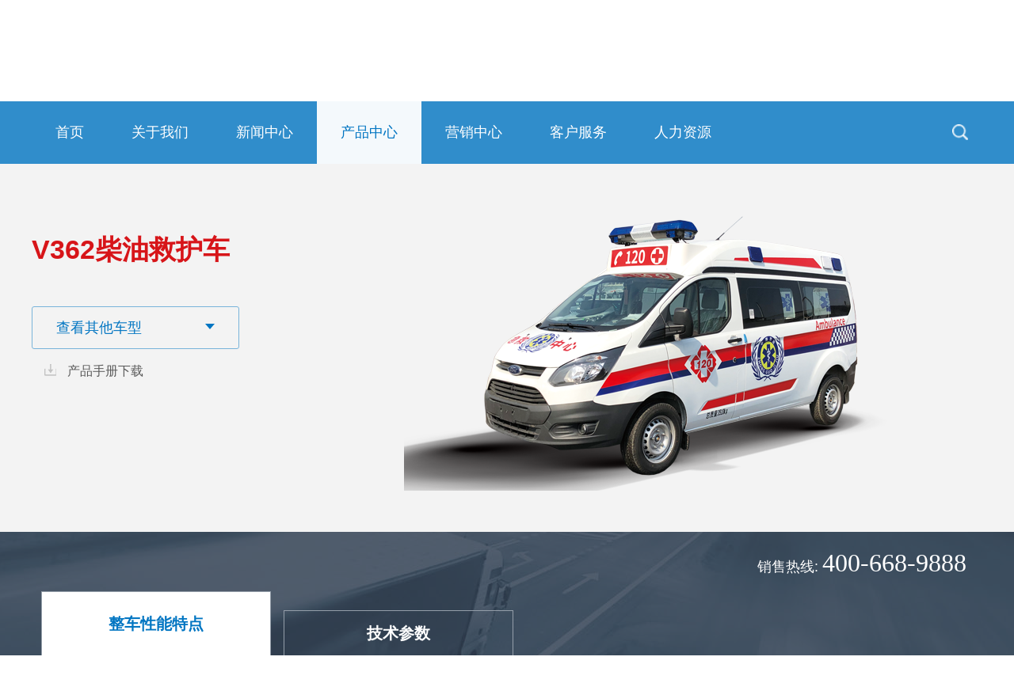

--- FILE ---
content_type: text/html; charset=utf-8
request_url: http://www.yateauto.com/product/25280.htm
body_size: 7154
content:
<!doctype html>
<html>
 <head>
  <title>亚特TZ5040XJGJXM6救护车_救护车_唐山亚特专用汽车有限公司</title>
  <meta name="keywords" content="TZ5040XJGJXM6" />
  <meta name="description" content="TZ5040XJGJXM6" />
  <meta name="item-id" content="25280" />
  <meta name="item-type" content="product" />
  <meta charset="utf-8" /> 
  <meta name="viewport" content="width=device-width, initial-scale=1.0, minimum-scale=1.0, user-scalable=no" /> 
  <meta name="renderer" content="webkit" /> 
  <meta http-equiv="X-UA-Compatible" content="IE=Edge" />  
  <meta name="format-detection" content="telephone=no" /> 
  <meta name="author" content="design by www.jerei.com" />
  <link rel="stylesheet" href="/resources/favicon.ico" />
  <link rel="stylesheet" href="/resources/ui/ui.css" />
  <link rel="stylesheet" href="/resources/ui/grid12.css" />
  <link rel="stylesheet" href="/resources/web/css/style.css" />
  <link rel="stylesheet" href="/resources/web/css/responsive.css" />
  <link rel="stylesheet" href="/resources/web/css/animate.css" />      
  <!--[if lt IE 9]><script src="/resources/web/lib/H5shiv.js"></script><![endif]--> 
  <script src="/resources/modules/seajs/sea.js" id="seajsConfig" domain="http://www.yateauto.com"></script> 
  <script src="/resources/web/seajs.config.js"></script> 
  <!-- <script type="text/javascript" charset="utf-8" src="/resources/web/js/buttonLite.js#style=-1&uuid=&pophcol=2&lang=zh"></script>
<script type="text/javascript" charset="utf-8" src="https://static.bshare.cn/b/bshareC0.js"></script> --> 
 </head>
 <body>
  <!--header--> 
  <header class="pageHeader"> 
   <div class="nav_top"> 
    <div class="wrap"> 
     <h4 class="logo"> <a href="/" title="唐山亚特专用汽车有限公司"></a> </h4> 
     <div class="top_xuanze"> 
      <div class="xuanze_box"> 
       <a href="/product"> 
        <div class="xuanze_item xuanze_item1"> 
         <div class="left_tubiao"></div> 
         <div class="right_txt"> 
          <div class="tit">
           了解车型
          </div> 
          <div class="dec">
           产品分类查找
          </div> 
         </div> 
        </div> </a> 
       <a href="/service/fu-wu-jie-shao.htm"> 
        <div class="xuanze_item xuanze_item2"> 
         <div class="left_tubiao"></div> 
         <div class="right_txt"> 
          <div class="tit">
           需要服务
          </div> 
          <div class="dec">
           网点遍及全国
          </div> 
         </div> 
        </div> </a> 
       <a href="/network/ying-xiao-wang-luo-list-0.htm"> 
        <div class="xuanze_item xuanze_item3"> 
         <div class="left_tubiao"></div> 
         <div class="right_txt"> 
          <div class="tit">
           营销中心
          </div> 
          <div class="dec">
           这里有您需要的产品
          </div> 
         </div> 
        </div> </a> 
       <div class="xuanze_btn"> 
        <a href="https://info.vecc.org.cn/ve/vin/index">环保查询<span class="fdj_top"></span></a> 
       </div> 
      </div> 
     </div> 
     <div class="top_kefu"> 
      <div class="kefu_box"> 
       <div class="top_tit">
        客服热线:
       </div> 
       <div class="bottom_tel">
        400-668-9888
       </div> 
      </div> 
     </div> 
    </div> 
   </div> 
   <div class="nav_bottom"> 
    <div class="wrap"> 
     <div class="main_nav" id="menu"> 
      <ul class="nb_ul"> 
       <li class="nb_li "> <a href="/" target="">首页</a> </li> 
       <li class="nb_li"> <a href="/aboutus/">关于我们</a> 
        <div class="xiala guanyu_xiala"> 
         <div class="xiala_box"> 
          <div class="wrap fix"> 
           <div class="left_nav"> 
            <div class="nav_box fix"> 
             <ul class="xiala_ul l"> 
              <div class="xiala_ul_box"> 
               <li class="xiala_li"><a href="/aboutus/guan-yu-ya-te.htm" target="">关于亚特</a></li> 
               <li class="xiala_li"><a href="/aboutus/qi-ye-wen-hua.htm" target="">企业文化</a></li> 
               <li class="xiala_li"><a href="/aboutus/she-hui-ze-ren.htm" target="">社会责任</a></li> 
               <li class="xiala_li"><a href="/aboutus/fa-zhan-zhan-l&uuml;e.htm" target="">发展战略</a></li> 
              </div> 
             </ul> 
             <ul class="xiala_ul l"> 
              <div class="xiala_ul_box"> 
               <li class="xiala_li"><a href="/aboutus/chan-pin-lei-list-0.htm" target="">亚特荣誉</a></li> 
               <li class="xiala_li"><a href="/panoramic/" target="_blank">厂区360&deg;全景</a></li> 
               <li class="xiala_li"><a href="/aboutus/yuan-gong-feng-cai-list-0.htm" target="">员工风采</a></li> 
               <li class="xiala_li"><a href="/aboutus/lian-xi-wo-men.htm" target="">联系我们</a></li> 
              </div> 
             </ul> 
            </div> 
           </div> 
           <div class="mid_pic"> 
            <div class="pic_box"> 
             <div class="rect-479"> 
              <img src="/upload/images/2017/02/06/a74d8479ee56428784087ce9291adf7b.jpg" width="100%" alt="" class="_full" /> 
             </div> 
            </div> 
           </div> 
           <div class="right_txt"> 
            <div class="right_txt_box"> 
             <div class="dec_txt">
              　　唐山亚特专用汽车有限公司（简称“亚特重工”）是河北省重点专用汽车生产企业，公司成立于2004年6月15日，注册于唐山市高新区，总资产5亿元，占地面积13.6万平方米，建筑面积7.8万平方米，员工380余人...
             </div> 
             <a href="/aboutus/guan-yu-ya-te.htm" class="more">查看更多</a> 
            </div> 
           </div> 
          </div> 
         </div> 
        </div> </li> 
       <li class="nb_li "> <a href="/news/ya-te-xin-wen-list-0.htm" target="">新闻中心</a> 
        <div class="xiala about_xiala"> 
         <div class="xiala_box"> 
          <div class="wrap fix"> 
           <div class="left_nav"> 
            <div class="nav_box"> 
             <ul class="xiala_ul"> 
              <li class="xiala_li"><a href="/news/ya-te-xin-wen-list-0.htm" target="">亚特新闻</a></li> 
              <li class="xiala_li"><a href="/news/hang-ye-dong-tai-list-0.htm" target="">行业动态</a></li> 
              <li class="xiala_li"><a href="/news/gong-si-xin-xi-list-0.htm" target="">公司信息</a></li> 
             </ul> 
            </div> 
           </div> 
           <div class="mid_pic"> 
            <div class="pic_box"> 
             <div class="rect-479"> 
              <img src="/upload/images/2017/02/06/dfb708413e5f44089445d479f5bf12e7.jpg" width="100%" alt="" class="" /> 
             </div> 
            </div> 
           </div> 
           <div class="right_txt"> 
            <div class="right_txt_box"> 
             <div class="dec_txt">
              　　公司是国家高新技术企业，是中国散装水泥推广发展协会副主任单位和河北省汽车工业协会副会长单位，多年荣获中国一汽、重汽、北汽福田、陕西重汽、北奔等大型汽车生产集团优秀改装企业...
             </div> 
             <a href="/news/ya-te-xin-wen-list-0.htm" class="more">查看更多</a> 
            </div> 
           </div> 
          </div> 
         </div> 
        </div> </li> 
       <li class="nb_li h_nav_cur"> <a href="/product/" target="">产品中心</a> 
        <div class="xiala product_xiala"> 
         <div class="xiala_box"> 
          <div class="wrap fix"> 
           <div class="left_piclist"> 
            <ul class="xiala_ul pic_list_box fix "> 
             <li class=" xiala_li pro_item"> 
              <div class="rect-659"> 
               <a href="http://www.yaterv.com/product/fangyuzhiyunxilie.jsp " target="_blank"> <img src="/upload/images/2020/12/28/002c6ba6cdd04d4c991dfaa55511b8b8.png" alt="" class="_full" /> </a> 
              </div> 
              <div class="type_name"> 
               <a href="http://www.yaterv.com/product/fangyuzhiyunxilie.jsp " target="_blank">旅居房车<span class="blue_jt"></span></a> 
              </div> </li> 
             <li class=" xiala_li pro_item"> 
              <div class="rect-659"> 
               <a href="/product/gong-cheng-lei-ji-shi-gong-lei-che-liang-list-0.htm" target=""> <img src="/upload/images/2017/02/15/80051b01a0a54a8d9f5dc7328323d6c2.png" alt="" class="_full" /> </a> 
              </div> 
              <div class="type_name"> 
               <a href="/product/gong-cheng-lei-ji-shi-gong-lei-che-liang-list-0.htm" target="">施工及运输类车辆<span class="blue_jt"></span></a> 
              </div> </li> 
             <li class=" xiala_li pro_item"> 
              <div class="rect-659"> 
               <a href="/product/huan-wei-che-liang-list-0.htm" target=""> <img src="/upload/images/2017/01/21/bb712d26ea7c47b98f773e9cab68281b.png" alt="" class="_full" /> </a> 
              </div> 
              <div class="type_name"> 
               <a href="/product/huan-wei-che-liang-list-0.htm" target="">环卫车辆<span class="blue_jt"></span></a> 
              </div> </li> 
             <li class=" xiala_li pro_item"> 
              <div class="rect-659"> 
               <a href="/product/jiu-hu-ji-jian-ce-che-lianglist.jsp" target=""> <img src="/upload/images/2018/03/05/91e2c09427c44974b406a2993a8a6ffa.png" alt="" class="_full" /> </a> 
              </div> 
              <div class="type_name"> 
               <a href="/product/jiu-hu-ji-jian-ce-che-lianglist.jsp" target="">特种车辆<span class="blue_jt"></span></a> 
              </div> </li> 
            </ul> 
           </div> 
           <div class="right_dinggou"> 
            <div class="dinggou_box"> 
             <div class="dinggou_tit">
              <a href="/product/zai-xian-ding-gou.htm">在线订购<span class="blue_jt"></span></a>
             </div> 
             <div class="dinggou_dec">
              公司产品销售网络遍及全国，在全国20多个中心城市建立办事处，并远销欧美、东南亚、非洲等地，已经实现批量出口。
             </div> 
            </div> 
           </div> 
          </div> 
         </div> 
        </div> </li> 
       <li class="nb_li "> <a href="/network/ying-xiao-wang-luo-list-0.htm" target="">营销中心</a> 
        <div class="xiala about_xiala"> 
         <div class="xiala_box"> 
          <div class="wrap fix"> 
           <div class="left_nav"> 
            <div class="nav_box"> 
             <ul class="xiala_ul"> 
              <li class="xiala_li"><a href="/network/ying-xiao-wang-luo-list-0.htm" target="">营销网络</a></li> 
              <li class="xiala_li"><a href="/network/jin-rong-fu-wu.htm" target="">金融服务</a></li> 
              <li class="xiala_li"><a href="/network/guo-ji-ye-wu.htm" target="">国际业务</a></li> 
              <li class="xiala_li"><a href="/network/er-shou-she-bei-list-0.htm" target="">二手设备</a></li> 
             </ul> 
            </div> 
           </div> 
           <div class="mid_pic"> 
            <div class="pic_box"> 
             <div class="rect-479"> 
              <img src="/upload/images/2017/02/06/dc84853ad753495590e8029ffeea80e0.jpg" width="100%" alt="" class="" /> 
             </div> 
            </div> 
           </div> 
           <div class="right_txt"> 
            <div class="right_txt_box"> 
             <div class="dec_txt">
              　　唐山亚特专用汽车有限公司产品销售网络遍及全国，在全国20多个中心城市建立办事处，并远销欧美、东南亚、非洲等地，已经实现批量出口...
             </div> 
             <a href="/network/ying-xiao-wang-luo-list-0.htm" class="more">查看更多</a> 
            </div> 
           </div> 
          </div> 
         </div> 
        </div> </li> 
       <li class="nb_li "> <a href="/service/fu-wu-jie-shao.htm" target="">客户服务</a> 
        <div class="xiala about_xiala"> 
         <div class="xiala_box"> 
          <div class="wrap fix"> 
           <div class="left_nav"> 
            <div class="nav_box"> 
             <ul class="xiala_ul"> 
              <li class="xiala_li"><a href="/service/fu-wu-jie-shao.htm" target="">服务介绍</a></li> 
              <li class="xiala_li"><a href="/service/fu-wu-wang-dian-list-0.htm" target="">服务网点</a></li> 
              <li class="xiala_li"><a href="/service/yong-che-zhi-nan-list-0.htm" target="">用车指南</a></li> 
              <li class="xiala_li"><a href="/service/zai-xian-liu-yan.htm" target="">在线留言</a></li> 
             </ul> 
            </div> 
           </div> 
           <div class="mid_pic"> 
            <div class="pic_box"> 
             <div class="rect-479"> 
              <img src="/upload/images/2017/02/06/2f11af8608744bb7aa66a251a6850e34.jpg" width="100%" alt="" class="" /> 
             </div> 
            </div> 
           </div> 
           <div class="right_txt"> 
            <div class="right_txt_box"> 
             <div class="dec_txt">
              　　服务目标：力争通过令用户满意的优质服务，提升“亚特重工”品牌价值。服务理念：以用户需求为核心，努力提供超出用户期望的服务...
             </div> 
             <a href="/service/fu-wu-jie-shao.htm" class="more">查看更多</a> 
            </div> 
           </div> 
          </div> 
         </div> 
        </div> </li> 
       <li class="nb_li "> <a href="/job/" target="">人力资源</a> 
        <div class="xiala about_xiala"> 
         <div class="xiala_box"> 
          <div class="wrap fix"> 
           <div class="left_nav"> 
            <div class="nav_box"> 
             <ul class="xiala_ul"> 
              <li class="xiala_li"><a href="/job/ren-cai-zhan-l&uuml;e.htm" target="">人才战略</a></li> 
              <li class="xiala_li"><a href="/job/zhao-pin-zhi-wei-list-0.htm" target="">招聘职位</a></li> 
              <li class="xiala_li"><a href="/job/zai-xian-ying-pin.htm" target="">在线应聘</a></li> 
              <li class="xiala_li"><a href="/job/ying-pin-xu-zhi.htm" target="">应聘须知</a></li> 
             </ul> 
            </div> 
           </div> 
           <div class="mid_pic"> 
            <div class="pic_box"> 
             <div class="rect-479"> 
              <img src="/upload/images/2017/02/06/dfffdce170474066a2c19ad5bdcf1cab.jpg" width="100%" alt="" class="" /> 
             </div> 
            </div> 
           </div> 
           <div class="right_txt"> 
            <div class="right_txt_box"> 
             <div class="dec_txt">
              　　公司近年来不断提高员工工资水平和福利待遇，设有食堂、宿舍、洗澡间、篮球场等配套设施，公司采取周末双休和较完善的社会保险制度保障员工福利，定期组织丰富多彩的员工业余活动。每年在全公司范围内评选先进个人，并给予物质奖励和旅游观光活动...
             </div> 
             <a href="/job/ren-cai-zhan-l&uuml;e.htm" class="more">查看更多</a> 
            </div> 
           </div> 
          </div> 
         </div> 
        </div> </li> 
      </ul> 
     </div> 
     <a href="#menu" class="mobile_key"><i class="ion"></i></a> 
     <div class="right_tubiao"> 
      <a href="/site/quan-zhan-sou-suo.htm" class="sousuo"></a> 
      <a href="#" class="lan"></a> 
     </div> 
    </div> 
   </div> 
  </header> 
  <!--header end--> 
  <input type="hidden" id="channelId" value="22444" /> 
  <!--main--> 
  <div class="xc_banner pro_detail_banner"> 
   <div class="banner_area"> 
    <div class="wrap fix"> 
     <div class="left_txt wow fadeInLeft"> 
      <div class="title">
       V362柴油救护车
      </div> 
      <div class="dec"> 
      </div> 
      <div class="qita_area"> 
       <div class="qita">
        查看其他车型
        <span class="product_sanjiao"></span>
       </div> 
       <div class="qita_xiala"> 
        <ul class="qita_ul"> 
         <li class="qita_li"><a href="25291.htm">江铃特顺救护车</a></li> 
         <li class="qita_li"><a href="25290.htm">福田图雅诺负压救护车</a></li> 
         <li class="qita_li"><a href="25289.htm">福田G9救护车</a></li> 
         <li class="qita_li"><a href="25288.htm">福田G9负压救护车</a></li> 
         <li class="qita_li"><a href="25287.htm">福田G7救护车</a></li> 
         <li class="qita_li"><a href="25286.htm">福特全顺V362柴油负压救护车</a></li> 
         <li class="qita_li"><a href="25285.htm">福特V348柴油负压救护车</a></li> 
         <li class="qita_li"><a href="25284.htm">福特V348柴油救护车</a></li> 
         <li class="qita_li"><a href="25283.htm">大通G10救护车</a></li> 
         <li class="qita_li"><a href="25282.htm">V362汽油救护车</a></li> 
         <li class="qita_li"><a href="25281.htm">V362汽油负压救护车</a></li> 
         <li class="qita_li"><a href="24069.htm">唐山亚特救护车</a></li> 
        </ul> 
       </div> 
      </div> 
      <div class="down"> 
       <span class="down_png"></span> 
       <a href="javascript:alert('暂无产品手册，敬请期待！');"> 产品手册下载</a>
      </div> 
     </div> 
     <div class="right_pic wow fadeInRight"> 
      <div class="rect-594"> 
       <!--产品大图--> 
       <img src="/upload/images/2021/12/28/l/02f511e9684c4e2892c577175e79b5d6.png" alt="V362柴油救护车" class="_full" /> 
      </div> 
     </div> 
    </div> 
   </div> 
  </div> 
  <section class="xc_tongyong pro_detail"> 
   <div class="pro_detail_pt1"> 
    <div class="tab_dec"> 
     <div class="wrap pr"> 
      <div class="xiaoshou_tel">
       销售热线: 
       <span class="tel_number"><a href="tel:400-668-9888">400-668-9888</a></span>
      </div> 
     </div> 
    </div> 
    <div class="tab_btn_area"> 
     <div class="wrap"> 
      <div class="tab_t tab_btn">
       整车性能特点
      </div> 
      <div class="tab_t tab_btn">
       技术参数
      </div> 
     </div> 
    </div> 
   </div> 
   <div class="tab_neirong"> 
    <div class="wrap"> 
     <div class="neirong_box"> 
      <div class="tab_c tab_neirong2"> 
       <p>救护车系列包含福特全顺V362、V348，福田图雅诺、G9、G7，大通G10等底盘车型改装的救护车；从用途功能上覆盖监护型、转运型和负压救护车；救护车搭载有中央供氧系统、输液挂架、医疗柜、监护椅、上车担架、负压净化系统等设备，用于病人伤员的救护和转运等。</p>
       <p><br /></p> 
      </div> 
      <div class="tab_c tab_neirong3"> 
       <table cellspacing="0" cellpadding="0" class="datalist" width="100%">
        <tbody>
         <tr class="firstRow">
          <td rowspan="2">车 型 信 息</td>
          <td>公告型号</td>
          <td>公告 批次</td>
          <td>公告底盘</td>
          <td>发动机型号</td>
          <td><p>额定功率</p><p>&nbsp;(kW/rpm)</p></td>
          <td><p>M大扭矩&nbsp;</p><p>(N.&nbsp;m/rpm)</p></td>
          <td>排景(L)</td>
          <td>发动机型 式</td>
          <td>接近角/ 离去角 (&deg;&nbsp;)</td>
          <td>百公里耗油&nbsp;(v=100km/h&nbsp;等速）</td>
          <td>最小离 地间隙&nbsp;(mm)</td>
         </tr>
         <tr>
          <td>TZ5040XJHJX M6</td>
          <td>330</td>
          <td>JX6533T B-M6</td>
          <td>DURAT0RQ&nbsp;4D206H</td>
          <td>90/3250</td>
          <td>305/&nbsp;(1500-2500)</td>
          <td>1.998</td>
          <td>卨压共轨</td>
          <td>20/25</td>
          <td>彡9.0</td>
          <td>141</td>
         </tr>
         <tr>
          <td rowspan="7">基 本 参 数</td>
          <td colspan="3">总长*总宽（匪）</td>
          <td colspan="3">5341X2032</td>
          <td colspan="2">最高车速km/h</td>
          <td colspan="3">150</td>
         </tr>
         <tr>
          <td colspan="3">总高（mm)</td>
          <td colspan="3">2460</td>
          <td colspan="2">发动机位置</td>
          <td colspan="3">纵置</td>
         </tr>
         <tr>
          <td colspan="3">医疗舱内部尺寸 (长X宽X高）（mm)</td>
          <td colspan="3">2730X1730X&nbsp;1700</td>
          <td colspan="2">整备质量(kg)</td>
          <td colspan="3">2620</td>
         </tr>
         <tr>
          <td colspan="3">轴距（mm)</td>
          <td colspan="3">3300</td>
          <td colspan="2">最大总质量(kg)</td>
          <td colspan="3">3510</td>
         </tr>
         <tr>
          <td colspan="3">轮距前/后(mm)</td>
          <td colspan="3">1736/1720</td>
          <td colspan="2">最小转弯直径On)</td>
          <td colspan="3">12.9</td>
         </tr>
         <tr>
          <td colspan="3">前悬/后悬(mm)</td>
          <td colspan="3">1014/1027</td>
          <td colspan="2">额定载客</td>
          <td colspan="3">6, 7人</td>
         </tr>
         <tr>
          <td colspan="3">油箱容量(L)</td>
          <td colspan="3">80</td>
          <td colspan="2">底盘厂家</td>
          <td colspan="3">江铃汽车股份有限公司</td>
         </tr>
        </tbody>
       </table> 
      </div> 
     </div> 
    </div> 
   </div> 
   <div class="product_pt3"> 
    <div class="wrap"> 
     <div class="txt_box"> 
      <div class="part_tit">
       <span class="black">销售</span>
       <span class="red">与</span>
       <span class="black">服务</span>
      </div> 
      <div class="part_dec"></div> 
     </div> 
     <div class="pt3_bottom"> 
      <ul class="ptb_ul row"> 
       <li class="ptb_li ptb_li1 span-3 smidd-6 smal-12 wow fadeInDown delay000"> <a href="/network/ying-xiao-wang-luo-list-0.htm" target=""> 
         <div class="ptb_libox"> 
          <div class="pic_area"> 
           <img src="/resources/web/img/pro_pt31.png" alt="" /> 
          </div> 
          <div class="bottom_txt"> 
           <div class="tit">
            营销网络
           </div> 
           <div class="dec">
            找到离您最近的经销商
           </div> 
          </div> 
         </div> </a> </li> 
       <li class="ptb_li ptb_li2 span-3 smidd-6 smal-12 wow fadeInDown delay300"> <a href="/network/jin-rong-fu-wu.htm" target=""> 
         <div class="ptb_libox"> 
          <div class="pic_area"> 
           <img src="/resources/web/img/pro_pt32.png" alt="" /> 
          </div> 
          <div class="bottom_txt"> 
           <div class="tit">
            金融服务
           </div> 
           <div class="dec">
            灵活周转，即可拥有
           </div> 
          </div> 
         </div> </a> </li> 
       <li class="ptb_li ptb_li3 span-3 smidd-6 smal-12 wow fadeInDown delay600"> <a href="/product/zai-xian-ding-gou.htm" target=""> 
         <div class="ptb_libox"> 
          <div class="pic_area"> 
           <img src="/resources/web/img/pro_pt33.png" alt="" /> 
          </div> 
          <div class="bottom_txt"> 
           <div class="tit">
            在线订购
           </div> 
           <div class="dec">
            方便快捷，在线预订您的产品
           </div> 
          </div> 
         </div> </a> </li> 
       <li class="ptb_li ptb_li4 span-3 smidd-6 smal-12 wow fadeInDown delay900"> <a href="/service/fu-wu-wang-dian-list-0.htm" target=""> 
         <div class="ptb_libox"> 
          <div class="pic_area"> 
           <img src="/resources/web/img/pro_pt34.png" alt="" /> 
          </div> 
          <div class="bottom_txt"> 
           <div class="tit">
            服务网点
           </div> 
           <div class="dec">
            遍布全国的服务网络
           </div> 
          </div> 
         </div> </a> </li> 
      </ul> 
     </div> 
    </div> 
   </div> 
  </section> 
  <!--main end--> 
  <!--footer--> 
  <!--footer--> 
  <footer class="pageFooter"> 
   <div class="foot_top"> 
    <div class="wrap-1366"> 
     <div class="qk1"> 
      <div class="qk1_box"> 
       <h4 class="foot_logo"> <a href="/"></a> </h4> 
       <div class="tit">
        免费客服电话:
       </div> 
       <div class="bottom_tel">
        <a href="tel:400-668-9888">400-668-9888</a>
       </div> 
      </div> 
     </div> 
     <div class="qk2"> 
      <div class="nav_qk_box"> 
       <div class="title">
        <a href="/aboutus/index.htm" target="">关于我们</a>
       </div> 
       <div class="foot_navli">
        <a href="/aboutus/guan-yu-ya-te.htm" target="">关于亚特</a>
       </div> 
       <div class="foot_navli">
        <a href="/aboutus/qi-ye-wen-hua.htm" target="">企业文化</a>
       </div> 
       <div class="foot_navli">
        <a href="/aboutus/she-hui-ze-ren.htm" target="">社会责任</a>
       </div> 
       <div class="foot_navli">
        <a href="/aboutus/fa-zhan-zhan-l&uuml;e.htm" target="">发展战略</a>
       </div> 
       <div class="foot_navli">
        <a href="/aboutus/chan-pin-lei-list-0.htm" target="">亚特荣誉</a>
       </div> 
       <div class="foot_navli">
        <a href="/panoramic/" target="_blank">厂区360&deg;全景</a>
       </div> 
       <div class="foot_navli">
        <a href="/aboutus/yuan-gong-feng-cai-list-0.htm" target="">员工风采</a>
       </div> 
       <div class="foot_navli">
        <a href="/aboutus/lian-xi-wo-men.htm" target="">联系我们</a>
       </div> 
      </div> 
     </div> 
     <div class="qk3"> 
      <div class="nav_qk_box"> 
       <div class="title">
        <a href="/product/index.htm" target="">产品中心</a>
       </div> 
       <div class="foot_navli">
        <a href="http://www.yaterv.com/product/fangyuzhiyunxilie.jsp " target="_blank">旅居房车</a>
       </div> 
       <div class="foot_navli">
        <a href="/product/gong-cheng-lei-ji-shi-gong-lei-che-liang-list-0.htm" target="">施工及运输类车辆</a>
       </div> 
       <div class="foot_navli">
        <a href="/product/huan-wei-che-liang-list-0.htm" target="">环卫车辆</a>
       </div> 
       <div class="foot_navli">
        <a href="/product/jiu-hu-ji-jian-ce-che-lianglist.jsp" target="">特种车辆</a>
       </div> 
      </div> 
     </div> 
     <div class="qk4"> 
      <div class="nav_qk_box"> 
       <div class="title">
        <a href="/service/fu-wu-jie-shao.htm" target="">客户服务</a>
       </div> 
       <div class="foot_navli">
        <a href="/service/fu-wu-jie-shao.htm" target="">服务介绍</a>
       </div> 
       <div class="foot_navli">
        <a href="/service/fu-wu-wang-dian-list-0.htm" target="">服务网点</a>
       </div> 
       <div class="foot_navli">
        <a href="/service/yong-che-zhi-nan-list-0.htm" target="">用车指南</a>
       </div> 
       <div class="foot_navli">
        <a href="/service/zai-xian-liu-yan.htm" target="">在线留言</a>
       </div> 
      </div> 
     </div> 
     <div class="qk5"> 
      <div class="qk5_box"> 
       <div class="title">
        <a href="javascript:;">互动专区</a>
       </div> 
       <div class="ewm_area"> 
        <div class="ewm_box"> 
         <div class="ewm"> 
          <div class="rect-100"> 
           <img src="/upload/images/2018/04/02/553a141964fa49a3a025233e3fb93c01.jpg" alt="官方微信平台" class="_full" /> 
          </div> 
          <div class="ewm_txt">
           官方微信平台
          </div> 
         </div> 
         <div class="ewm"> 
          <div class="rect-100"> 
           <img src="/upload/images/2017/03/13/4a09396f80154d96a4948818ea6dc5a3.jpg" alt="关注手机站" class="_full" /> 
          </div> 
          <div class="ewm_txt">
           关注手机站
          </div> 
         </div> 
        </div> 
       </div> 
       <div class="foot_share fix"> 
        <span>分享</span> 
        <div class="share_area"> 
         <div class="bdsharebuttonbox" data-tag="share_2" data-sharetitle="自定义分享标题"> 
          <a class="share_btn bds_tsina" data-cmd="tsina" title="分享到新浪微博"></a> 
          <a class="share_btn bds_tqq" data-cmd="tqq" title="分享到腾讯微博"></a> 
          <a class="share_btn bds_tqf" data-cmd="tqf" title="分享到腾讯朋友"></a> 
          <a class="share_btn bds_qzone" data-cmd="qzone" title="分享到QQ空间"></a> 
          <a class="share_btn bds_kaixin001" data-cmd="kaixin001" title="分享到开心网"></a> 
          <a class="share_btn bds_douban" data-cmd="more" title="分享到豆瓣网"></a> 
         </div> 
        </div> 
       </div> 
      </div> 
     </div> 
    </div> 
   </div> 
   <div class="foot_bottom"> 
    <div class="wrap-1366 fix"> 
     <div class="banquan">
      Copyright &copy; 2024 
      <a href="/" class="foot_yate">唐山亚特专用汽车有限公司</a> 版权所有 
      <span class="ba_txt">备案号：</span>
      <a href="https://beian.miit.gov.cn/" target="_blank" class="beianhao">[冀ICP备05004131号-1]</a>
      <a target="_blank" href="http://www.beian.gov.cn/portal/registerSystemInfo?recordcode=13024002000337" style="display:inline-block;text-decoration:none;height:20px;line-height:20px;"><img src="/upload/images/2022/12/05/bf13f5e4227b416c9c63f3461e9a70d7.png" style="float:left;" />冀公网安备 13024002000337号</a> 
      <a href="http://www.jerei.com" target="_blank" class="jerei">捷瑞数字</a>|
      <span class="weihu">制作维护</span>
     </div> 
     <div class="fb_right"> 
      <a href="/site/wang-zhan-di-tu.htm" class="map">网站地图</a>| 
      <a href="/aboutus/lian-xi-wo-men.htm" class="call">联系我们</a> 
     </div> 
     <div style="text-algin:center; height:40px;"> 
      <a target="_blank" href="https://zzlz.gsxt.gov.cn/businessCheck/verifKey.do?showType=p&amp;serial=911302937634193953-SAIC_SHOW_1000009113029376341939531594277323124&amp;signData=MEUCIBtWHE6j69gjb18itZI4EG62xBMOrjuAV+eh978dbmRMAiEA/TjpoI4MifmRqwNspEFeRb+v0gQcnhdLgQMOgZ2zfBQ=&quot;"><img src="/upload/images/2020/07/09/c77985ceef35418abe6d2b8bf0ec670a.png" style="height: 35px;margin-top:1%;" /></a>
     </div> 
    </div> 
   </div> 
  </footer> 
  <!--footer end--> 
  <!--footer end-->  
  <div style="display:none;" id="jr_analysis">
   <script src="http://s95.cnzz.com/z_stat.php?id=1261448579&web_id=1261448579" type="text/javascript"></script>
  </div>
 </body>
</html>
<script type="text/javascript">


var jrChannel='0#0';
seajs.use('js/pro_detail');

</script>

--- FILE ---
content_type: text/css
request_url: http://www.yateauto.com/resources/web/css/style.css
body_size: 16564
content:
/*
* name:Global && Pc StyleSheet
* version:v3.3.1
* update:雪碧图对齐
* date:2016-04-30
*/

@font-face {
  font-family: 'swromnsregular';
  src: url('./font/swromns-webfont.woff2') format('woff2'),
  url('./font/swromns-webfont.woff') format('woff');
  font-weight: normal;
  font-style: normal;

}
 雪碧图
 对齐方案引用(http://www.zhangxinxu.com/wordpress/2016/03/css-layout-base-20px/)
.ico { display:inline-block; width:20px; height:20px; white-space:nowrap; letter-spacing:-1em; text-indent:-99em; color:transparent; background:url(../img/ico.png);
  *text-indent:0; *zoom:expression( this.runtimeStyle['zoom'] = '1', this.innerHTML = '\3000');}
.ico:before {
  content: '\3000';
}
.ico1_2 {
  background-position: -20px 0;
}
.ico1_3 {
  background-position: -40px 0;
}
.ico1_4 {
  background-position: -60px 0;
}
.ico1_5 {
  background-position: -80px 0;
}
.ico2_1 {
  background-position: 0 -20px;
}
.ico2_2 {
  background-position: -20px -20px;
}
.ico2_3 {
  background-position: -40px -20px;
}
.ico2_4 {
  background-position: -60px -20px;
}
.ico2_5 {
  background-position: -80px -20px;
}
.ico3_1 {
  background-position: 0 -40px;
}
.ico3_2 {
  background-position: -20px -40px;
}
.ico3_3 {
  background-position: -40px -40px;
}
.ico3_4 {
  background-position: -60px -40px;
}
.ico3_5 {
  background-position: -80px -40px;
}
.ico4_1 {
  background-position: 0 -60px;
}
.ico4_2 {
  background-position: -20px -60px;
}
.ico4_3 {
  background-position: -40px -60px;
}
.ico4_4 {
  background-position: -60px -60px;
}
.ico4_5 {
  background-position: -80px -60px;
}
/* 常量设置 */
html {
  overflow-x: auto;
}
html,
body,
.wrap {
  min-width: 1200px;
}
.wrap {
  width: 1200px;
  margin-right: auto;
  margin-left: auto;
}
body {
  font-size: 13px;
  line-height: 1.6;
  color: #555;
  background: #fff;
}
a {
  color: inherit;
}
a:hover {
  color: #ff2d31;
}
::-moz-selection {
  color: #fff;
  background: #39f;
}
::selection {
  color: #fff;
  background: #39f;
}
::-webkit-input-placeholder {
  color: #aaa;
}
.placeholder {
  color: #aaa;
}
/*css组件设置*/
.form-control,
.input-group-addon,
.btn {
  border-radius: 2px;
}
.form-control:focus {
  border-color: #66afe9;
  outline: 0;
  box-shadow: inset 0 1px 1px rgba(0, 0, 0, 0.075), 0 0 6px rgba(102, 175, 233, 0.6);
}
.imgZoom img,
.imgY180 img {
  -moz-transition: all .8s ease 0s;
  -ms-transition: all .8s ease 0s;
  -o-transition: all .8s ease 0s;
  -webkit-transition: all .8s ease 0s;
  transition: all .8s ease 0s;
}
.imgZoom {
  overflow: hidden;
}
.imgZoom:hover img {
  -moz-transform: scale(1.1, 1.1);
  -ms-transform: scale(1.1, 1.1);
  -o-transform: scale(1.1, 1.1);
  -webkit-transform: scale(1.1, 1.1);
  transform: scale(1.1, 1.1);
}
.imgY180:hover img {
  cursor: pointer;
  -moz-transform: rotateY(180deg);
  -ms-transform: rotateY(180deg);
  -o-transform: rotateY(180deg);
  -webkit-transform: rotateY(180deg);
  transform: rotateY(180deg);
}
/* 网站样式 */
.delay100 {
  -webkit-animation-delay: 0.1s;
  animation-delay: 0.1s;
}
.delay200 {
  -webkit-animation-delay: 0.2s;
  animation-delay: 0.2s;
}
.delay300 {
  -webkit-animation-delay: 0.3s;
  animation-delay: 0.3s;
}
.delay400 {
  -webkit-animation-delay: 0.4s;
  animation-delay: 0.4s;
}
.delay500 {
  -webkit-animation-delay: 0.5s;
  animation-delay: 0.5s;
}
.delay600 {
  -webkit-animation-delay: 0.6s;
  animation-delay: 0.6s;
}
.delay700 {
  -webkit-animation-delay: 0.7s;
  animation-delay: 0.7s;
}
.delay800 {
  -webkit-animation-delay: 0.8s;
  animation-delay: 0.8s;
}
.delay900 {
  -webkit-animation-delay: 0.9s;
  animation-delay: 0.9s;
}
.delay1000 {
  -webkit-animation-delay: 1s;
  animation-delay: 1s;
}
.delay1200 {
  -webkit-animation-delay: 1.2s;
  animation-delay: 1.2s;
}
.delay1400 {
  -webkit-animation-delay: 1.4s;
  animation-delay: 1.4s;
}
.delay1600 {
  -webkit-animation-delay: 1.6s;
  animation-delay: 1.6s;
}
.delay1800 {
  -webkit-animation-delay: 1.8s;
  animation-delay: 1.8s;
}
.delay2000 {
  -webkit-animation-delay: 2s;
  animation-delay: 2s;
}
.delay2400 {
  -webkit-animation-delay: 2.4s;
  animation-delay: 2.4s;
}
.delay3000 {
  -webkit-animation-delay: 3s;
  animation-delay: 3s;
}
.rect-264 {
  padding-bottom: 26.4%;
}
.rect-479 {
  padding-bottom: 47.9%;
}
.rect-659 {
  padding-bottom: 65.9%;
}
.rect-719 {
  padding-bottom: 71.9%;
}
.mobile_key {
  display: none;
}
.pageHeader .nav_top {
  height: 138px;
}
.pageHeader .nav_top .wrap {
  padding-top: 40px;
}
.pageHeader .nav_top .wrap:after {
  content: '';
  display: table;
  clear: both;
}
.pageHeader .nav_top .wrap:after {
  content: '';
  display: table;
  clear: both;
}
.pageHeader .nav_top .logo {
  width: 22.4%;
  float: left;
}
.pageHeader .nav_top .logo a {
  display: block;
  width: 100%;
  padding-bottom: 26.4%;
  background: url("../img/logo.png");
  background-repeat: no-repeat;
  background-size: cover;
}
.pageHeader .nav_top .top_xuanze {
  width: 62.3%;
  float: left;
}
.pageHeader .nav_top .top_xuanze .xuanze_box {
  padding-top: 15px;
  padding-left: 7.5%;
}
.pageHeader .nav_top .top_xuanze .xuanze_box a:hover {
  color: inherit;
}
.pageHeader .nav_top .top_xuanze .xuanze_box:after {
  content: '';
  display: table;
  clear: both;
}
.pageHeader .nav_top .top_xuanze .xuanze_box:before {
  content: '';
  display: table;
  clear: both;
}
.pageHeader .nav_top .top_xuanze .xuanze_box .xuanze_item1 {
  position: relative;
}
.pageHeader .nav_top .top_xuanze .xuanze_box .xuanze_item1:after {
  content: '';
  height: 50px;
  width: 2px;
  background: #EEEEEE;
  position: absolute;
  top: 0;
  right: 25px;
}
.pageHeader .nav_top .top_xuanze .xuanze_box .xuanze_item2 {
  position: relative;
}
.pageHeader .nav_top .top_xuanze .xuanze_box .xuanze_item2:after {
  content: '';
  height: 50px;
  width: 2px;
  background: #EEEEEE;
  position: absolute;
  top: 0;
  right: 25px;
}
.pageHeader .nav_top .top_xuanze .xuanze_box .xuanze_item {
  display: inline-block;
  width: 25%;
  float: left;
}
.pageHeader .nav_top .top_xuanze .xuanze_box .xuanze_item:hover .left_tubiao {
  background-position-y: -16px;
}
.pageHeader .nav_top .top_xuanze .xuanze_box .xuanze_item:hover .right_txt {
  color: #d71519;
}
.pageHeader .nav_top .top_xuanze .xuanze_box .xuanze_item.cur .left_tubiao {
  background-position-y: -16px;
}
.pageHeader .nav_top .top_xuanze .xuanze_box .xuanze_item.cur .right_txt {
  color: #d71519;
}
.pageHeader .nav_top .top_xuanze .xuanze_box .xuanze_item .left_tubiao {
  display: inline-block;
  width: 16px;
  height: 16px;
  background: url("../img/head_d.png");
  background-repeat: no-repeat;
  vertical-align: 20px;
  margin-right: 5px;
}
.pageHeader .nav_top .top_xuanze .xuanze_box .xuanze_item .right_txt {
  display: inline-block;
}
.pageHeader .nav_top .top_xuanze .xuanze_box .xuanze_item .right_txt .tit {
  font-size: 16px;
  font-weight: bold;
}
.pageHeader .nav_top .top_xuanze .xuanze_box .xuanze_btn {
  display: inline-block;
  width: 20%;
  float: left;
  margin-left: 2%;
}
.pageHeader .nav_top .top_xuanze .xuanze_box .xuanze_btn a {
  background: #0075C2;
  display: block;
  color: #ffffff;
  border: none;
  font-size: 14px;
  padding: 13px 0;
  border-radius: 3px;
  font-weight: bold;
  text-align: center;
}
.pageHeader .nav_top .top_xuanze .xuanze_box .xuanze_btn a span {
  width: 17px;
  height: 17px;
  display: inline-block;
  background: url("../img/fangdajing.png");
  margin-left: 5px;
  vertical-align: -3px;
}
.pageHeader .nav_top .top_kefu {
  width: 15%;
  float: right;
}
.pageHeader .nav_top .top_kefu .kefu_box {
  padding-top: 8px;
}
.pageHeader .nav_top .top_kefu .top_tit {
  font-size: 14px;
}
.pageHeader .nav_top .top_kefu .bottom_tel {
  font-size: 24px;
  font-weight: bold;
  color: #dd0000;
  font-style: italic;
}
.pageHeader .nav_bottom {
  height: 79px;
  background: rgba(0, 117, 194, 0.8);
  z-index: 10;
  position: absolute;
  width: 100%;
  top: 128px;
}
.pageHeader .nav_bottom .wrap {
  height: 100%;
}
.pageHeader .nav_bottom .wrap:after {
  content: '';
  display: table;
  clear: both;
}
.pageHeader .nav_bottom .wrap:before {
  content: '';
  display: table;
  clear: both;
}
.pageHeader .nav_bottom .main_nav {
  width: 90%;
  float: left;
  height: 100%;
}
.pageHeader .nav_bottom .main_nav .nb_ul {
  height: 100%;
}
.pageHeader .nav_bottom .main_nav .nb_ul:after {
  content: '';
  display: table;
  clear: both;
}
.pageHeader .nav_bottom .main_nav .nb_ul:before {
  content: '';
  display: table;
  clear: both;
}
.pageHeader .nav_bottom .main_nav .nb_ul .nb_li {
  height: 100%;
  float: left;
  display: block;
  font-size: 18px;
  color: #ffffff;
  line-height: 79px;
  padding: 0 30px;
}
.pageHeader .nav_bottom .main_nav .nb_ul .nb_li .xiala {
  position: absolute;
  left: 0;
  top: 79px;
  width: 100%;
  height: 228px;
  background: rgba(255, 255, 255, 0.9);
  z-index: 10;
}
.pageHeader .nav_bottom .main_nav .nb_ul .nb_li .xiala.product_xiala {

}
.pageHeader .nav_bottom .main_nav .nb_ul .nb_li .xiala.product_xiala .left_piclist {
  width: 60%;
  float: left;
}
.pageHeader .nav_bottom .main_nav .nb_ul .nb_li .xiala.product_xiala .left_piclist .pro_item {
  width: 25%;
  float: left;
  padding-top: 50px;
}
.pageHeader .nav_bottom .main_nav .nb_ul .nb_li .xiala.product_xiala .left_piclist .pro_item .type_name {
  font-size: 14px;
  color: #474747;
}
.pageHeader .nav_bottom .main_nav .nb_ul .nb_li .xiala.product_xiala .left_piclist .pro_item .type_name a {
  line-height: 14px;
  font-size: 14px;
  padding-top: 20px;
}
.pageHeader .nav_bottom .main_nav .nb_ul .nb_li .xiala.product_xiala .left_piclist .pro_item .blue_jt {
  width: 5px;
  height: 10px;
  display: inline-block;
  background: url("../img/blue_jt.png");
}
.pageHeader .nav_bottom .main_nav .nb_ul .nb_li .xiala.product_xiala .right_dinggou {
  width: 40%;
  float: left;
}
.pageHeader .nav_bottom .main_nav .nb_ul .nb_li .xiala.product_xiala .right_dinggou .dinggou_tit {
  font-size: 18px;
  color: #212121;
}
.pageHeader .nav_bottom .main_nav .nb_ul .nb_li .xiala.product_xiala .right_dinggou .dinggou_tit a .blue_jt {
  width: 5px;
  height: 10px;
  display: inline-block;
  background: url("../img/blue_jt.png");
  margin-left: 8px;
}
.pageHeader .nav_bottom .main_nav .nb_ul .nb_li .xiala.product_xiala .right_dinggou .dinggou_dec {
  font-size: 13px;
  color: #8e8c8c;
  line-height: 1.6em;
}
.pageHeader .nav_bottom .main_nav .nb_ul .nb_li .xiala .left_nav {
  width: 16.7%;
  float: left;
}
.pageHeader .nav_bottom .main_nav .nb_ul .nb_li .xiala .left_nav .nav_box {
  padding: 20px 20px 0 5px;
}
.pageHeader .nav_bottom .main_nav .nb_ul .nb_li .xiala .left_nav .nav_box .xiala_ul .xiala_li {
  font-size: 14px;
  line-height: 38px;
  text-align: center;
  position: relative;
}
.pageHeader .nav_bottom .main_nav .nb_ul .nb_li .xiala .left_nav .nav_box .xiala_ul .xiala_li:after {
  content: '';
  position: absolute;
  top: 100%;
  left: 0;
  width: 100%;
  height: 1px;
  background: #DCDBDD;
}
.pageHeader .nav_bottom .main_nav .nb_ul .nb_li .xiala .left_nav .nav_box .xiala_ul .xiala_li a {
  display: inline-block;
  color: #4b4b4b;
}
.pageHeader .nav_bottom .main_nav .nb_ul .nb_li .xiala .mid_pic {
  width: 33.3%;
  float: left;
}
.pageHeader .nav_bottom .main_nav .nb_ul .nb_li .xiala .mid_pic .pic_box {
  padding: 25px 30px 0 30px;
}
.pageHeader .nav_bottom .main_nav .nb_ul .nb_li .xiala .right_txt {
  width: 50%;
  float: left;
}
.pageHeader .nav_bottom .main_nav .nb_ul .nb_li .xiala .right_txt .right_txt_box {
  padding: 25px 50px 0 5px;
}
.pageHeader .nav_bottom .main_nav .nb_ul .nb_li .xiala .right_txt .right_txt_box .dec_txt {
  font-size: 14px;
  color: #6f6f6f;
  line-height: 1.6em;
}
.pageHeader .nav_bottom .main_nav .nb_ul .nb_li .xiala .right_txt .right_txt_box .more {
  margin-top: 25px;
  display: inline-block;
  padding: 10px 35px;
  background: #E8E8E8;
  line-height: normal;
}
.pageHeader .nav_bottom .main_nav .nb_ul .nb_li a {
  display: block;
}
.pageHeader .nav_bottom .right_tubiao {
  width: 10%;
  float: right;
  height: 100%;
  text-align: right;
}
.pageHeader .nav_bottom .right_tubiao .sousuo {
  display: inline-block;
  width: 17px;
  height: 17px;
  background: url("../img/sousuo.png");
  vertical-align: -30px;
  margin-right: 18px;
}
.pageHeader .nav_bottom .right_tubiao .lan {
  display: inline-block;
  width: 17px;
  height: 17px;
  background: url("../img/diqiu.png");
  vertical-align: -30px;
  margin-right: 30px;
}
.pageHeader .nav_fixed {
  position: fixed;
  top: 0;
  width: 100%;
}
.wrap-1366 {
  width: 100%;
  margin-right: auto;
  margin-left: auto;
  max-width: 1366px;
}
.pageFooter .foot_top {
  height: 312px;
  background: url("../img/foot_topbac_05.jpg") no-repeat center;
}
.pageFooter .foot_top .wrap-1366:after {
  content: '';
  display: table;
  clear: both;
}
.pageFooter .foot_top .wrap-1366:before {
  content: '';
  display: table;
  clear: both;
}
.pageFooter .foot_top .qk1 {
  width: 25%;
  float: left;
}
.pageFooter .foot_top .qk1 .qk1_box {
  padding-left: 55px;
  padding-top: 40px;
}
.pageFooter .foot_top .qk1 .qk1_box .foot_logo {
  margin-bottom: 20px;
}
.pageFooter .foot_top .qk1 .foot_logo a {
  width: 204px;
  height: 38px;
  display: inline-block;
  background: url("../img/foot_logo.png");
}
.pageFooter .foot_top .qk1 .tit {
  font-size: 14px;
  color: #FFFFFF;
  font-style: italic;
}
.pageFooter .foot_top .qk1 .bottom_tel {
  font-size: 24px;
  font-weight: bold;
  color: #FFFFFF;
  font-style: italic;
}
.pageFooter .foot_top .qk2,
.pageFooter .foot_top .qk3,
.pageFooter .foot_top .qk4 {
  width: 15%;
  float: left;
}
.pageFooter .foot_top .qk2 .nav_qk_box,
.pageFooter .foot_top .qk3 .nav_qk_box,
.pageFooter .foot_top .qk4 .nav_qk_box {
  padding-top: 40px;
}
.pageFooter .foot_top .qk2 .title,
.pageFooter .foot_top .qk3 .title,
.pageFooter .foot_top .qk4 .title {
  font-size: 18px;
  color: #FFFFFF;
  margin-bottom: 30px;
}
.pageFooter .foot_top .qk2 .title a,
.pageFooter .foot_top .qk3 .title a,
.pageFooter .foot_top .qk4 .title a {
  position: relative;
}
.pageFooter .foot_top .qk2 .title a:after,
.pageFooter .foot_top .qk3 .title a:after,
.pageFooter .foot_top .qk4 .title a:after {
  content: '';
  position: absolute;
  width: 100%;
  height: 2px;
  background: #FFFFFF;
  left: 0;
  bottom: -10px;
}
.pageFooter .foot_top .qk2 .foot_navli,
.pageFooter .foot_top .qk3 .foot_navli,
.pageFooter .foot_top .qk4 .foot_navli {
  color: #FFFFFF;
  line-height: 2.1em;
}
.pageFooter .foot_top .qk5 {
  width: 30%;
  float: left;
  position: relative;
}
.pageFooter .foot_top .qk5:before {
  content: '';
  height: 235px;
  border: 1px dashed #8FC7DF;
  position: absolute;
  top: 40px;
  left: 0;
}
.pageFooter .foot_top .qk5 .qk5_box {
  padding-top: 40px;
  padding-left: 40px;
}
.pageFooter .foot_top .qk5 .qk5_box .foot_share {
  padding-top: 10px;
}
.pageFooter .foot_top .qk5 .qk5_box .foot_share span {
  color: #FFFFFF;
  display: block;
  float: left;
  margin-top: 10px;
}
.pageFooter .foot_top .qk5 .qk5_box .foot_share .share_area {
  display: block;
  float: left;
  margin-left: 20px;
}
.pageFooter .foot_top .qk5 .qk5_box .foot_share .share_area .share_btn {
  background: url("../img/bottom_share.png") no-repeat;
}
.pageFooter .foot_top .qk5 .qk5_box .foot_share .share_area .share_btn.bds_tsina {
  background-position: 0 0;
}
.pageFooter .foot_top .qk5 .qk5_box .foot_share .share_area .share_btn.bds_tqq {
  background-position: -38px 0;
}
.pageFooter .foot_top .qk5 .qk5_box .foot_share .share_area .share_btn.bds_tqf {
  background-position: -76px 0;
}
.pageFooter .foot_top .qk5 .qk5_box .foot_share .share_area .share_btn.bds_qzone {
  background-position: -114px 0;
}
.pageFooter .foot_top .qk5 .qk5_box .foot_share .share_area .share_btn.bds_kaixin001 {
  background-position: -152px 0;
}
.pageFooter .foot_top .qk5 .qk5_box .foot_share .share_area .share_btn.bds_douban {
  background-position: -190px 0;
}
.pageFooter .foot_top .qk5 .title {
  font-size: 18px;
  color: #FFFFFF;
  margin-bottom: 30px;
}
.pageFooter .foot_top .qk5 .title a {
  position: relative;
}
.pageFooter .foot_top .qk5 .title a:after {
  content: '';
  position: absolute;
  width: 100%;
  height: 2px;
  background: #FFFFFF;
  left: 0;
  bottom: -10px;
}
.pageFooter .foot_top .qk5 .ewm_area .ewm {
  width: 30%;
  margin-right: 5%;
  display: inline-block;
}
.pageFooter .foot_top .qk5 .ewm_area .ewm .ewm_txt {
  font-size: 12px;
  color: #FFFFFF;
  text-align: center;
  margin-top: 5px;
}
.pageFooter .foot_bottom {
  height: 78px;
  background: url("../img/foot_bottom_bac.png");
}
.pageFooter .foot_bottom .banquan {
  float: left;
  line-height: 78px;
  color: #FFFFFF;
  opacity: 0.5;
}
.pageFooter .foot_bottom .fb_right {
  float: right;
  line-height: 78px;
  color: #FFFFFF;
  opacity: 0.5;
}
.pageFooter .foot_bottom .foot_yate {
  margin-right: 5px;
}
.pageFooter .foot_bottom .ba_txt {
  margin-left: 20px;
}
.pageFooter .foot_bottom .beianhao {
  margin-right: 30px;
}
.pageFooter .foot_bottom .jerei {
  margin-right: 12px;
}
.pageFooter .foot_bottom .weihu {
  margin-left: 12px;
}
.pageFooter .foot_bottom .map {
  margin-right: 12px;
}
.pageFooter .foot_bottom .call {
  margin-left: 10px;
}
.xc_banner {
  height: 308px;
  width: 100%;
  overflow: hidden;
}
.xc_banner .banner_area {
  height: 100%;
  width: 100%;
  overflow: hidden;
  position: relative;
}
.xc_banner .banner_area .onbanner_txt {
  position: absolute;
  width: 100%;
  top: 50%;
  font-size: 36px;
  font-weight: bold;
  color: #FFFFFF;
}
.xc_banner .banner_area .onbanner_txt .onbanner_word {
  position: relative;
  padding-left: 20px;
  line-height: 1;
}
.xc_banner .banner_area .onbanner_txt .onbanner_word:before {
  content: '';
  position: absolute;
  display: block;
  height: 33px;
  width: 4px;
  background: #D71519;
  top: 3px;
  left: 2px;
}
.xc_banner img {
  width: 1920px;
  height: 308px;
  position: absolute;
  left: 50%;
  margin-left: -960px;
  max-width: none;
}
.xc_nav2 {
  height: 63px;
  line-height: 63px;
  border-bottom: 1px solid #E8E8E8;
}
.xc_nav2 .widget-bread-2 {
  float: left;
  width: 25%;
}
.xc_nav2 .widget-bread-2 em {
  margin: 0 5px;
}
.xc_nav2 .erji_nav {
  width: 75%;
  float: left;
  text-align: right;
}
.xc_nav2 .erji_nav .erji_li {
  display: inline-block;
  padding: 0 10px;
  margin-right: 10px;
  font-size: 16px;
  position: relative;
}
.xc_nav2 .erji_nav .erji_li:hover a {
  color: #d71519;
}
.xc_nav2 .erji_nav .erji_li:hover:after {
  content: '';
  position: absolute;
  bottom: -1px;
  width: 100%;
  left: 0;
  height: 3px;
  background: #d71519;
}
.xc_nav2 .erji_nav .erji_li.cur a {
  color: #d71519;
}
.xc_nav2 .erji_nav .erji_li.cur:after {
  content: '';
  position: absolute;
  bottom: -1px;
  width: 100%;
  left: 0;
  height: 3px;
  background: #d71519;
}
.xc_nav2 .erji_nav .erji_li a {
  display: block;
  color: #7d7d7d;
}
.xc_nav2 .fangzi {
  display: inline-block;
  width: 18px;
  height: 15px;
  background: url("../img/fangzi.jpg");
}
.banner {
  height: 670px;
  width: 100%;
  overflow: hidden;
}
.banner .banner_area {
  height: 100%;
  position: relative;
}
.banner .banner_area .pn_area {
  position: absolute;
  width: 100%;
  top: 50%;
}
.banner .banner_area .pn_area .wrap:after {
  content: '';
  display: table;
  clear: both;
}
.banner .banner_area .pn_area .wrap:before {
  content: '';
  display: table;
  clear: both;
}
.banner .banner_area .pn_area .wrap a {
  display: block;
  width: 20px;
  height: 38px;
  background: url("../img/index_pn.png");
}
.banner .banner_area .pn_area .wrap a.index_banner_prev {
  background-position: 0 0;
  float: left;
  margin-left: -40px;
}
.banner .banner_area .pn_area .wrap a.index_banner_next {
  background-position: -20px 0;
  float: right;
  margin-right: -40px;
}
.banner .banner_area .slide_nav {
  bottom: 25px;
  left: 45%;
}
.banner .banner_area .slide_nav a {
  display: inline-block;
  width: 28px;
  height: 28px;
  background: url("../img/banner_bt.png") no-repeat center;
  font-size: 0;
  margin-right: 5px;
}
.banner .banner_area .slide_nav a.on {
  background: url("../img/banner_on.png") no-repeat center;
}
.banner .banner_area .banner_ul {
  height: 100%;
}
.banner .banner_area .banner_ul:after {
  content: '';
  display: table;
  clear: both;
}
.banner .banner_area .banner_ul:before {
  content: '';
  display: table;
  clear: both;
}
.banner .banner_area .banner_ul .banner_li {
  width: 100%;
  height: 100%;
  overflow: hidden;
}
.banner .banner_area .banner_ul .banner_li .banner_img {
  position: absolute;
  width: 1920px;
  max-width: none;
  left: 50%;
  margin-left: -960px;
  height: 100%;
}
.rect-106 {
  padding-bottom: 106%;
  z-index: 3;
}
.rect-106 .ck_area {
  position: absolute;
  width: 100%;
  height: 100%;
  background: rgba(0, 0, 0, 0.6);
  top: 100%;
  transition: 0.3s all ease;
}
.rect-106 .ck_area .ck_box {
  padding-top: 100px;
}
.rect-106 .ck_area .ck_box .ck_tit {
  font-size: 18px;
  color: #ffffff;
  text-align: center;
  margin-bottom: 20px;
  transform: scale(1.3);
  opacity: 0;
  transition: 0.3s all ease;
}
.rect-106 .ck_area .ck_box .ck_png {
  text-align: center;
  transform: scale(1.3);
  opacity: 0;
  transition: 0.3s all ease;
}
.rect-353 {
  padding-bottom: 35.3%;
  background: rgba(0, 117, 194, 0.8);
  z-index: 3;
  transition: 0.3s all ease;
}
.txt_box {
  width: 790px;
  margin: 0 auto;
  text-align: center;
}
.txt_box .part_tit {
  font-size: 26px;
  font-weight: bold;
  margin-bottom: 15px;
}
.txt_box .part_tit .black {
  color: #000000;
}
.txt_box .part_tit .red {
  color: #D71519;
}
.txt_box .part_dec {
  line-height: 1.8em;
  margin-bottom: 30px;
}
.index_pt1 {
  background: url("../img/id_pt1bac.png") top right no-repeat;
}
.index_pt1 .pt1_txt {
  padding-top: 40px;
}
.index_pt1 .pt1_hg .hg_area {
  position: relative;
}
.index_pt1 .pt1_hg .hg_area .hg_mb {
  position: absolute;
  bottom: 0;
  z-index: 2;
  width: 99.7%;
}
.index_pt1 .pt1_hg .hg_area .hg_mb .hg_mb_area {
  height: 200px;
  background: url("../img/id_pt1mb.png") repeat-x;
  background-position: -100px -100px;
}
.index_pt1 .pt1_hg .hg_area .hg_ul:after {
  content: '';
  display: table;
  clear: both;
}
.index_pt1 .pt1_hg .hg_area .hg_ul:before {
  content: '';
  display: table;
  clear: both;
}
.index_pt1 .pt1_hg .hg_area .hg_li {
  margin-left: -1px;
}
.index_pt1 .pt1_hg .hg_area .hg_li:hover .rect-353 {
  background: rgba(215, 21, 25, 0.8);
}
.index_pt1 .pt1_hg .hg_area .hg_li:hover .ck_area {
  top: 0;
}
.index_pt1 .pt1_hg .hg_area .hg_li:hover .ck_area .ck_tit {
  transition-delay: 0.3s;
  opacity: 1;
  transform: scale(1);
}
.index_pt1 .pt1_hg .hg_area .hg_li:hover .ck_area .ck_png {
  transition-delay: 0.3s;
  opacity: 1;
  transform: scale(1);
}
.index_pt1 .pt1_hg .hg_area .hg_li .hg_txt_box {
  padding: 35px 0 0 31px;
}
.index_pt1 .pt1_hg .hg_area .hg_li .hg_txt_box .tit {
  font-size: 18px;
  font-weight: bold;
  color: #FFFFFF;
}
.index_pt1 .pt1_hg .hg_area .hg_li .hg_txt_box .en_tit {
  font-size: 12px;
  color: #FFFFFF;
  text-transform: uppercase;
}
.index_pt1 .pt1_hg .hg_area .hg_pn:after {
  content: '';
  display: table;
  clear: both;
}
.index_pt1 .pt1_hg .hg_area .hg_pn:after {
  content: '';
  display: table;
  clear: both;
}
.index_pt1 .pt1_hg .hg_area .hg_pn .hg_btn {
  width: 34px;
  height: 71px;
  background: url("../img/idpt1_pn.png");
  display: block;
  transition: 0.3s all ease;
}
.index_pt1 .pt1_hg .hg_area .hg_pn .hg_btn:hover {
  background-position-y: -71px;
}
.index_pt1 .pt1_hg .hg_area .hg_pn .hg_prev {
  position: absolute;
  top: 40%;
  z-index: 4;
  left: 0;
  background-position: 0 0;
}
.index_pt1 .pt1_hg .hg_area .hg_pn .hg_next {
  position: absolute;
  top: 40%;
  z-index: 4;
  right: 4px;
  background-position: -34px 0;
}
.rect-54 {
  padding-bottom: 54%;
}
.rect-107 {
  padding-bottom: 107.9%;
}
.rect-107 .pt_area {
  margin-top: 40%;
}
.rect-107 .pt_area img {
  margin-bottom: 10px;
}
.rect-107.top_small {
  background: #0075C2;
  text-align: center;
}
.rect-107.top_small .title {
  font-size: 20px;
  color: #FFFFFF;
}
.rect-107.bottom_small {
  background: #FFFFFF;
  text-align: center;
}
.rect-107.bottom_small .title {
  font-size: 20px;
  color: #000000;
}
.index_pt2 {
  padding-top: 45px;
}
.index_pt2 .neirong_area:after {
  content: '';
  display: table;
  clear: both;
}
.index_pt2 .neirong_area .big_area {
  width: 50%;
}
.index_pt2 .neirong_area .big_area.big_area1 {
  float: left;
}
.index_pt2 .neirong_area .big_area.big_area2 {
  float: right;
}
.index_pt2 .neirong_area .big_area .txt_mb {
  position: absolute;
  width: 100%;
  height: 100%;
  background: rgba(0, 0, 0, 0.7);
}
.index_pt2 .neirong_area .big_area .txt_mb .txt_box {
  padding-top: 105px;
  padding-left: 85px;
  text-align: left;
}
.index_pt2 .neirong_area .big_area .txt_mb .txt_box .entit {
  font-size: 24px;
  color: #ff2d31;
}
.index_pt2 .neirong_area .big_area .txt_mb .txt_box .chtit {
  font-size: 24px;
  color: #FFFFFF;
}
.index_pt2 .neirong_area .big_area .txt_mb .txt_box .dec {
  color: #FFFFFF;
}
.index_pt2 .neirong_area .small_area {
  width: 25%;
  float: left;
}
.index_pt3:after {
  content: '';
  display: table;
  clear: both;
}
.index_pt3:before {
  content: '';
  display: table;
  clear: both;
}
.index_pt3 .news_center {
  width: 25%;
  float: left;
  background: #C4D7E1;
  position: relative;
}
.index_pt3 .news_center .nc_pn {
  position: absolute;
  width: 100%;
  bottom: 3%;
}
.index_pt3 .news_center .nc_pn .nc_btn {
  width: 15px;
  height: 26px;
  display: inline-block;
  background: url("../img/index_ncpn.png");
}
.index_pt3 .news_center .nc_pn .hg_prev {
  background-position: 0 0;
  float: left;
  margin-left: 5px;
}
.index_pt3 .news_center .nc_pn .hg_next {
  background-position: -15px 0;
  float: right;
  margin-right: 5px;
}
.index_pt3 .news_center:after {
  content: '';
  border: 30px solid;
  border-color: transparent transparent transparent #C4D7E1;
  position: absolute;
  top: 50%;
  margin-top: -30px;
  right: -48px;
  z-index: 2;
}
.index_pt3 .news_center .nc_box {
  padding-bottom: 100%;
  height: 0;
  text-align: center;
}
.index_pt3 .news_center .nc_box .tit {
  font-size: 24px;
  color: #000000;
  padding-top: 100px;
  padding-bottom: 10px;
}
.index_pt3 .news_center .nc_box .more {
  font-size: 16px;
  display: inline-block;
  padding: 6px 11px 6px 20px;
  border: 1px solid #8BADC2;
  border-radius: 2px;
}
.index_pt3 .news_center .nc_box .more:hover {
  background: #0075C2;
  color: #FFFFFF;
  border-color: #0075c2;
}
.index_pt3 .hg_area {
  width: 75%;
  float: left;
}
.index_pt3 .hg_area .hg_ul .hg_li {
  margin-left: -0.5px;
}
.index_pt3 .hg_area .hg_ul .hg_li .li_box {
  padding-bottom: 100%;
  background: #EFF3F4;
  position: relative;
}
.index_pt3 .hg_area .hg_ul .hg_li .li_box .neirong_box {
  position: absolute;
  padding: 15px 35px 0 35px;
}
.index_pt3 .hg_area .hg_ul .hg_li .li_box .neirong_box .riqi {
  font-size: 12px;
  color: #626262;
  margin-bottom: 5px;
}
.index_pt3 .hg_area .hg_ul .hg_li .li_box .neirong_box .type {
  font-size: 14px;
  color: #ff2d31;
  margin-bottom: 15px;
}
.index_pt3 .hg_area .hg_ul .hg_li .li_box .neirong_box .title {
  font-size: 15px;
  color: #1c1c1c;
  font-weight: bold;
  margin-bottom: 25px;
}
.nl_pt1 .left_pic {
  width: 32.7%;
  float: left;
}
.nl_pt1 .mid_news {
  height: 0;
  padding-bottom: 23.5%;
  width: 41.7%;
  float: left;
  background: #EEEEEE;
}
.nl_pt1 .mid_news .mid_news_box {
  padding: 45px 60px 45px 26px;
}
.nl_pt1 .mid_news .tit {
  font-size: 20px;
  font-weight: bold;
  margin-bottom: 10px;
}
.nl_pt1 .mid_news .time {
  margin-bottom: 10px;
}
.nl_pt1 .mid_news .time .yanjing {
  margin-left: 30px;
}
.nl_pt1 .mid_news .more {
  margin-top: 20px;
}
.nl_pt1 .mid_news .more a {
  display: inline-block;
  padding: 6px 18px;
  color: #FFFFFF;
  background: #0075C2;
}
.news-search {
  width: 25.6%;
  float: left;
  background: #D9D9D9;
  height: 0;
  padding-bottom: 23.5%;
}
.news-search ._pd {
  padding: 20px;
}
.nsearch-lant {
  font-size: 20px;
  font-weight: bold;
  margin-bottom: 10px;
  color: #333333;
}
.nsearch-main .news-sele {
  width: 100%;
  height: 35px;
  line-height: 35px;
  border: none;
  background: #ffffff url(/widget/newslist/8/nse_jt.png) no-repeat right;
  border-radius: 0;
  margin-bottom: 15px;
}
.nsearch-main .news-sele ._arrow {
  display: none;
}
.nsearch-main .select-ui-choose-default-bottom.on {
  border-radius: 0;
}
.select-ui-options-default {
  border-color: #f1f1f1 !important;
}
.nsearch-main .news-inp {
  width: 82%;
  float: left;
  height: 35px;
  line-height: 35px;
  background: #fff;
  border: none;
  padding: 0;
  margin: 0;
  text-indent: 8px;
}
.nsearch-main .news-btn {
  width: 18%;
  float: right;
  height: 35px;
  line-height: 35px;
  border: none;
  padding: 0;
  margin: 0;
  cursor: pointer;
  color: #fff;
  background-color: #0075C2;
  font-size: 21px;
}
.nl_pt2 {
  padding-top: 65px;
  padding-bottom: 40px;
}
.nl_pt2 .nl_li:hover .riqi .riqi_box {
  color: #CC000C;
}
.nl_pt2 .nl_li:hover .riqi .neirong_tit {
  color: #CC000C;
}
.nl_pt2 .nl_li .li_box {
  padding: 22px 0;
}
.nl_pt2 .nl_li .riqi {
  width: 15%;
  float: left;
}
.nl_pt2 .nl_li .riqi .riqi_box {
  font-size: 18px;
  color: #0075c2;
  line-height: 1em;
}
.nl_pt2 .nl_li .riqi .riqi_box .day {
  font-size: 33px;
}
.nl_pt2 .nl_li .neirong {
  width: 85%;
  float: left;
}
.nl_pt2 .nl_li .neirong .neirong_tit {
  font-size: 18px;
  padding-bottom: 10px;
  color: #333333;
}
/* page-1 start*/
.page {
  font-size: 12px;
  color: #777777;
  text-align: center;
}
.page a,
.page span {
  color: #777777;
  display: inline-block;
  border: 1px solid #ededed;
  padding: 5px 10px;
  vertical-align: middle;
  margin: 0 0 10px 4px;
}
.page .goprev {
  margin-right: 10px;
}
.page .gonext,
.page .count {
  margin-left: 10px;
}
.page a:hover,
.page span {
  color: #fff;
  background: #CC000C;
}
.page span.goprev,
.page span.gonext {
  color: #777777;
  background: none;
}
.page span.count {
  border: 0;
  background: 0;
  color: #777777;
}
.news_list .input_area {
  width: 100%;
  border: 1px solid #7FBAE0;
  border-radius: 3px;
  margin-bottom: 12px;
  position: relative;
}
.news_list .input_area .input_mb {
  position: absolute;
  width: 100%;
  height: 100%;
  top: 0;
  left: 0;
  text-align: right;
}
.news_list .input_area .input_mb .product_sanjiao {
  display: inline-block;
  width: 12px;
  height: 7px;
  background: url("../img/product_sanjiao.png");
  margin-top: 15px;
  margin-right: 15px;
}
.news_list .input_area .year_xiala {
  position: absolute;
  width: 101%;
  top: 41px;
  left: -1px;
  display: none;
  z-index: 4;
}
.news_list .input_area .year_xiala .year_ul {
  text-align: center;
  background: #EBEBEB;
}
.news_list .input_area .year_xiala .year_ul .year_li {
  padding: 5px 0;
}
.news_list .input_area .year_xiala .year_ul .year_li:hover {
  background: #0088E2;
  color: #FFFFFF;
}
.news_list .input_area .month_xiala {
  position: absolute;
  width: 101%;
  top: 41px;
  left: -1px;
  display: none;
  z-index: 4;
}
.news_list .input_area .month_xiala .month_ul {
  text-align: center;
  background: #EBEBEB;
  overflow: auto;
  max-height: 99px;
}
.news_list .input_area .month_xiala .month_ul .month_li {
  padding: 5px 0;
}
.news_list .input_area .month_xiala .month_ul .month_li:hover {
  background: #0088E2;
  color: #FFFFFF;
}
.news_list .input_area input {
  width: 100%;
  border: none;
  padding: 11px 0;
}
/* newsdetail-8 start*/
/*widget-newsdetail-8*/
.widget-newsdetail-8 .ion {
  color: #676767;
}
.widget-newsdetail-8 .n_left {
  width: 66.8%;
  float: left;
}
.widget-newsdetail-8 ._head ._title {
  font-size: 34px;
  font-weight: bold;
  color: #000000;
  margin-bottom: 10px;
}
.widget-newsdetail-8 ._tools {
  font-size: 0;
  color: #7e7e7e;
  margin-bottom: 15px;
}
.widget-newsdetail-8 ._tools ._tool {
  font-size: 12px;
  margin-right: 10px;
  display: inline-block;
  height: 30px;
  line-height: 30px;
  overflow: hidden;
}
.widget-newsdetail-8 ._tools .ion {
  font-size: 18px;
  display: inline-block;
  height: 30px;
  line-height: 30px;
  vertical-align: -2px;
}
.widget-newsdetail-8 ._tools b {
  font-weight: normal;
}
.widget-newsdetail-8 ._tools #switcher {
  margin-left: 10px;
}
.widget-newsdetail-8 ._tools #switcher ._title {
  margin-right: 5px;
  font-size: 12px;
  color: #7e7e7e;
}
.widget-newsdetail-8 ._tools #switcher .ion {
  font-size: 15px;
}
.widget-newsdetail-8 ._tools .bds_more {
  float: none;
  background: none;
  padding: 0;
}
.widget-newsdetail-8 .myart {
  line-height: 2;
  min-height: 200px;
  font-size: 20px;
  color: #555555;
}
.widget-newsdetail-8 .n_right {
  width: 30%;
  float: right;
  padding-top: 90px;
}
.widget-newsdetail-8 .n_right ._tools {
  text-align: right;
}
.widget-newsdetail-8 ._tools ._back {
  font-size: 20px;
  font-weight: normal;
  font-weight: bold;
  color: #676767;
  height: 26px;
  line-height: 26px;
  border-right: #cccccc 1px solid;
  padding-right: 40px;
  vertical-align: 5px;
}
.widget-newsdetail-8 ._tools ._back .ion {
  font-weight: normal;
  vertical-align: 0;
}
.widget-newsdetail-8 ._tools .share,
.widget-newsdetail-8 ._tools .print {
  width: 36px;
  height: 36px;
  line-height: 36px;
  text-align: center;
  background-color: #80939e;
  border-radius: 50%;
  cursor: pointer;
  overflow: hidden;
  margin-right: 0;
  margin-left: 15px;
}
.widget-newsdetail-8 ._tools .share:hover,
.widget-newsdetail-8 ._tools .print:hover {
  background-color: #ec7f00;
}
.widget-newsdetail-8 ._tools .share .ion,
.widget-newsdetail-8 ._tools .print .ion {
  font-size: 18px;
  color: #ffffff;
}
.widget-newsdetail-8 ._tools .share:hover .ion,
.widget-newsdetail-8 ._tools .print:hover .ion {
  color: #ffffff;
}
.widget-newsdetail-8 ._tools .share .ion {
  font-size: 20px;
}
.widget-newsdetail-8 ._detailPage_bottom li strong,
.widget-newsdetail-8 ._detailPage_bottom li span,
.widget-newsdetail-8 ._detailPage_bottom li a {
  display: block;
}
.widget-newsdetail-8 ._detailPage_bottom {
  margin-top: 45px;
  border: #f3f3f3 10px solid;
}
.widget-newsdetail-8 ._detailPage_bottom ul {
  padding: 10px 7%;
}
.widget-newsdetail-8 ._detailPage_bottom li ._mark {
  padding-bottom: 8px;
  font-size: 19px;
  font-weight: bold;
  color: #000000;
}
.widget-newsdetail-8 ._detailPage_bottom ._date {
  height: 30px;
  line-height: 30px;
  margin-bottom: 7px;
  font-family: Arial;
  font-size: 13px;
  color: #676767;
}
.widget-newsdetail-8 ._detailPage_bottom ._date .ion {
  font-size: 20px;
  height: 30px;
  vertical-align: -2px;
  margin-left: 0;
}
.widget-newsdetail-8 ._detailPage_bottom li ._title:hover {
  color: #5c5c5c;
}
.widget-newsdetail-8 ._detailPage_bottom li ._title {
  font-size: 16px;
  font-weight: bold;
  color: #5c5c5c;
}
.widget-newsdetail-8 ._detailPage_bottom li {
  padding: 27px 0;
}
.widget-newsdetail-8 ._detailPage_bottom li._prev {
  border-bottom: 1px #ececec solid;
}
@media only screen and (max-device-width: 1024px) {
  .widget-newsdetail-8 .n_right {
    padding-top: 0;
  }
  .widget-newsdetail-8 ._detailPage_bottom {
    margin-top: 10px;
  }
  .widget-newsdetail-8-tools,
  ._tools {
    display: none;
  }
  .widget-newsdetail-8 ._detailPage_bottom ul {
    padding-right: 3%;
  }
}
@media only screen and (max-device-width: 760px) {
  .widget-newsdetail-8 ._head ._title {
    font-size: 24px;
  }
  .widget-newsdetail-8 .n_left,
  .widget-newsdetail-8 .n_right,
  .widget-newsdetail-8 .news_img {
    width: 100%;
    float: none;
  }
  .widget-newsdetail-8 .n_left {
    margin-bottom: 20px;
  }
}
.news_detail .xc_nav2 {
  margin-bottom: 65px;
}
.news_detail {
  padding-bottom: 40px;
}
.rect-575 {
  padding-bottom: 57.5%;
}
.rect-654 {
  padding-bottom: 65.4%;
}
.rect-551 {
  padding-bottom: 55.1%;
}
.pro_hg {
  height: 330px;
  overflow: hidden;
}
.pro_hg .hg_box {
  position: relative;
}
.pro_hg .hg_box .product_zy .product_zybt {
  display: inline-block;
  width: 35px;
  height: 62px;
  background: url("../img/product_zy.png");
}
.pro_hg .hg_box .product_zy .product_Z {
  position: absolute;
  width: 100%;
  top: 50%;
  left: 0;
  margin-top: -31px;
  background-position: 0 0;
}
.pro_hg .hg_box .product_zy .product_y {
  position: absolute;
  width: 100%;
  top: 50%;
  right: 0;
  margin-top: -31px;
  background-position: -35px 0;
}
.pro_hg .hg_li {
  overflow: hidden;
}
.pro_hg .hg_li:hover .ck_mb {
  top: 0;
}
.pro_hg .li_box {
  padding: 20px;
  position: relative;
}
.pro_hg .li_box .ck_mb {
  position: absolute;
  width: 100%;
  height: 100%;
  top: 100%;
  transition: 0.3s all ease;
  background: rgba(0, 117, 194, 0.9);
  text-align: center;
}
.pro_hg .li_box .ck_mb .mb_box {
  padding-top: 25%;
}
.pro_hg .li_box .ck_mb .mb_box .car_name {
  font-size: 18px;
  font-weight: bold;
  color: #FFFFFF;
  padding-top: 10px;
  padding-bottom: 30px;
}
.pro_hg .li_box .ck_mb .mb_box .ck_btn {
  width: 40%;
  display: inline-block;
  padding: 7px 0;
  font-size: 14px;
  color: #FFFFFF;
  border: 1px solid #FFFFFF;
  border-radius: 3px;
  text-align: center;
  margin-right: 5px;
}
.pro_hg .li_box .txt_box {
  width: 100%;
  padding-top: 15px;
}
.pro_hg .li_box .txt_box .title {
  font-size: 18px;
  color: #000000;
  padding-bottom: 25px;
}
.pro_hg .li_box .pro_type_box:after {
  content: '';
  display: table;
  clear: both;
}
.pro_hg .li_box .pro_type_box:before {
  content: '';
  display: table;
  clear: both;
}
.pro_hg .li_box .pt_item {
  line-height: 2em;
  width: 50%;
  display: block;
  float: left;
}
.product .product_pt2 .pt2_qk3 .txt_area {
  background-color: #91C6E4;
  background-image: url("../img/product_baclogo.png");
  background-position: right;
  background-position-y: 40px;
  background-repeat: no-repeat;
}
.product .product_pt2 .pt2_qk3 .txt_area .insert_car {
  margin-top: 20px;
}
.product .product_pt2 .pt2_qk3 .txt_area .txt_box {
  padding: 50px 0 0 40px;
}
.product .product_pt2 .pt2_qk3 .txt_area .left_pic {
  float: left;
  width: 20%;
}
.product .product_pt2 .pt2_qk3 .txt_area .left_pic .tel_png {
  display: block;
  width: 51px;
  height: 55px;
  background: url("../img/tel_png.png");
}
.product .product_pt2 .pt2_qk3 .txt_area .right_txt {
  float: left;
  width: 80%;
}
.product .product_pt2 .pt2_qk3 .txt_area .right_txt .top_txt {
  font-size: 20px;
  color: #FFFFFF;
  line-height: 1;
}
.product .product_pt2 .pt2_qk3 .txt_area .right_txt .tel {
  font-size: 40px;
  font-family: Impact;
  color: #FFFFFF;
  line-height: 1.4;
}
.product_pt2 {
  padding-top: 40px;
}
.product_pt2 .pt2_qk3 .qs_area {
  padding-bottom: 65.4%;
  height: 0;
  text-align: right;
}
.product_pt2 .pt2_qk3 .qs_area .qs_box {
  padding: 15px 55px 0 75px;
}
.product_pt2 .pt2_qk3 .qs_area .entit {
  font-size: 26px;
  color: #ABABAB;
}
.product_pt2 .pt2_qk3 .qs_area .chtit {
  font-size: 24px;
  color: #d71519;
}
.product_pt2 .pt2_qk3 .qs_area .search_btn {
  padding: 10px 67px;
  background: #0088E2;
  border: none;
  color: #FFFFFF;
  border-radius: 3px;
}
.product_pt2 .pt2_qk3 .qs_area .input_area {
  width: 100%;
  border: 1px solid #7FBAE0;
  border-radius: 3px;
  margin-bottom: 12px;
  position: relative;
}
.product_pt2 .pt2_qk3 .qs_area .input_area .input_mb {
  position: absolute;
  width: 100%;
  height: 100%;
  top: 0;
  left: 0;
}
.product_pt2 .pt2_qk3 .qs_area .input_area .input_mb .product_sanjiao {
  display: inline-block;
  width: 12px;
  height: 7px;
  background: url("../img/product_sanjiao.png");
  margin-top: 15px;
  margin-right: 15px;
}
.product_pt2 .pt2_qk3 .qs_area .input_area .leibie_xiala {
  position: absolute;
  width: 101%;
  top: 41px;
  left: -1px;
  display: none;
  z-index: 4;
}
.product_pt2 .pt2_qk3 .qs_area .input_area .leibie_xiala .leibie_ul {
  text-align: center;
  background: #EBEBEB;
}
.product_pt2 .pt2_qk3 .qs_area .input_area .leibie_xiala .leibie_ul .leibie_li {
  padding: 5px 0;
}
.product_pt2 .pt2_qk3 .qs_area .input_area .leibie_xiala .leibie_ul .leibie_li:hover {
  background: #0088E2;
  color: #FFFFFF;
}
.product_pt2 .pt2_qk3 .qs_area .input_area .chexing_xiala {
  position: absolute;
  width: 101%;
  top: 41px;
  left: -1px;
  display: none;
  z-index: 4;
}
.product_pt2 .pt2_qk3 .qs_area .input_area .chexing_xiala .chexing_ul {
  text-align: center;
  background: #EBEBEB;
}
.product_pt2 .pt2_qk3 .qs_area .input_area .chexing_xiala .chexing_ul .chexing_li {
  padding: 5px 0;
}
.product_pt2 .pt2_qk3 .qs_area .input_area .chexing_xiala .chexing_ul .chexing_li:hover {
  background: #0088E2;
  color: #FFFFFF;
}
.product_pt2 .pt2_qk3 .qs_area .input_area input {
  width: 95%;
  border: none;
  padding: 11px 0;
}
.product_pt2 .pt2_qk {
  width: 33.3%;
  float: left;
}
.product_pt2 .pt2_qk .txt_area {
  padding-bottom: 69.8%;
  height: 0;
  background: #F8F8F8;
}
.product_pt2 .pt2_qk .txt_area .txt_box {
  width: auto;
  text-align: left;
  padding: 25px 40px 0 25px;
}
.product_pt2 .pt2_qk .txt_area .txt_box .en_tit {
  font-size: 26px;
  text-transform: uppercase;
}
.product_pt2 .pt2_qk .txt_area .txt_box .ch_tit {
  margin-bottom: 15px;
  font-size: 24px;
  color: #d71519;
}
.product_pt2 .pt2_qk .txt_area .txt_box .dec {
  font-size: 14px;
  margin-bottom: 35px;
}
.product_pt2 .pt2_qk .txt_area .txt_box .more a {
  display: inline-block;
  padding: 8px 13px 8px 20px;
  background: #E5E5E5;
  border: 1px solid #C9C9C9;
  border-radius: 3px;
  transition: 0.3s all ease;
}
.product_pt2 .pt2_qk .txt_area .txt_box .more a:hover {
  border-color: #0088E2 ;
  background: #0088E2;
  color: #FFFFFF;
}
.product_pt3 .pt3_bottom {
  padding-top: 40px;
  padding-bottom: 60px;
}
.product_pt3 .ptb_li {
  text-align: center;
  position: relative;
}
.product_pt3 .ptb_li:after {
  content: '';
  position: absolute;
  right: 0;
  top: 0;
  width: 9px;
  height: 161px;
  background: url("../img/pt3_after.png");
}
.product_pt3 .ptb_li.ptb_li4:after {
  display: none;
}
.product_pt3 .ptb_li .bottom_txt .tit {
  font-size: 22px;
  padding-top: 10px;
  padding-bottom: 5px;
}
.product_pt3 .ptb_li .bottom_txt .dec {
  font-size: 16px;
}
.rect-594 {
  padding-bottom: 59.4%;
}
.pro_detail_banner {
  height: 544px;
  background: #F3F3F3;
  overflow: visible;
}
.pro_detail_banner .banner_area {
  padding-top: 150px;
}
.pro_detail_banner .left_txt {
  width: 39.2%;
  float: left;
}
.pro_detail_banner .left_txt .title {
  font-size: 34px;
  color: #d71519;
  font-weight: bold;
  margin-bottom: 15px;
}
.pro_detail_banner .left_txt .dec {
  font-size: 14px;
  color: #454545;
  margin-bottom: 45px;
}
.pro_detail_banner .left_txt .qita_area {
  width: 260px;
  border: 1px solid #79B4DA;
  position: relative;
  border-radius: 3px;
}
.pro_detail_banner .left_txt .qita_area .qita {
  padding: 12px 30px;
  font-size: 18px;
  color: #0075c2;
}
.pro_detail_banner .left_txt .qita_area .qita .product_sanjiao {
  display: inline-block;
  width: 12px;
  height: 7px;
  background: url("../img/product_sanjiao.png");
  margin-top: 9px;
  float: right;
}
.pro_detail_banner .left_txt .qita_area .qita_xiala {
  width: 100%;
  position: absolute;
  text-align: center;
  background: #FFFFFF;
  margin-top: 1px;
  display: none;
  z-index: 3;
}
.pro_detail_banner .left_txt .qita_area .qita_xiala .qita_li {
  padding: 8px 0;
}
.pro_detail_banner .right_pic {
  width: 55% ;
  float: left;
}
.pro_detail_banner .right_pic img {
  margin: 0;
}
.pro_detail_pt1 {
  height: 156px;
  background-color: #2E3A4C;
  background-image: url("../img/peo_detailback.png");
  background-position: center;
  position: relative;
}
.pro_detail_pt1 .tab_dec .xiaoshou_tel {
  padding-top: 30px;
  font-size: 18px;
  color: #FFFFFF;
  text-align: right;
  margin-right: 20px;
  line-height: 1em;
}
.pro_detail_pt1 .tab_dec .xiaoshou_tel .tel_number {
  font-size: 32px;
  color: #ffffff;
  font-family: Impact;
}
.pro_detail_pt1 .tab_btn_area {
  position: absolute;
  bottom: 0;
  width: 100%;
}
.pro_detail_pt1 .tab_btn_area .tab_btn {
  width: 24%;
  display: inline-block;
  color: #FFFFFF;
  text-align: center;
  padding: 12px 0;
  border: 1px solid #949EA9;
  border-bottom: none;
  margin-left: 1%;
  cursor: pointer;
  font-size: 18px;
}
.pro_detail_pt1 .tab_btn_area .tab_btn.tab_t_cur {
  background: #FFFFFF;
  color: #0075c2;
}
.tab_neirong .neirong_box {
  padding: 50px;
}
.rect-683 {
  padding-bottom: 68.3%;
}
.prol_pt1 {
  background: #F9F9F9;
}
.prol_pt1 .prol_pt1_box {
  padding: 25px;
}
.prol_pt1 .prol_pt1_box .chexing .chexing_item {
  font-size: 15px;
  padding-right: 80px;
  display: inline-block;
  padding-left: 10px;
}
.prol_pt1 .prol_pt1_box .chexing .chexing_item.cur .xuankuang {
  background-position: 0 -17px;
}
.prol_pt1 .prol_pt1_box .chexing .chexing_item .xuankuang {
  display: inline-block;
  width: 17px;
  height: 17px;
  background: url("../img/pro_xuan.png");
  vertical-align: -3px;
  margin-right: 10px;
}
.prol_pt1 .prol_pt1_box .sousuo {
  padding-top: 22px;
  position: relative;
  display: inline-block;
}
.prol_pt1 .prol_pt1_box .sousuo span {
  padding-right: 8px;
}
.prol_pt1 .prol_pt1_box .sousuo input {
  width: 188px;
  border: 1px solid #A3CDE7;
  padding: 8px 10px;
}
.prol_pt1 .prol_pt1_box .sousuo button {
  width: 35px;
  height: 35px;
  border: none;
  background: url("../img/pl_search.png") no-repeat center;
  position: absolute;
  right: 0px;
  top: 22px;
}
.prol_pt2 {
  padding-top: 40px;
}
.prol_pt2 .page {
  padding: 50px 0;
}
.prol_pt2 .pic_li {
  position: relative;
  overflow: hidden;
  padding-top: 40px;
}
.prol_pt2 .pic_li .pic_li_mb_box {
  padding: 50px 40px;
}
.prol_pt2 .pic_li .pic_li_mb_box .pro_name {
  font-size: 18px;
  color: #FFFFFF;
  font-weight: bold;
  padding-bottom: 40px;
  position: relative;
}
.prol_pt2 .pic_li .pic_li_mb_box .pro_name:after {
  content: '';
  position: absolute;
  width: 33px;
  height: 3px;
  background: #FFFFFF;
  left: 0;
  bottom: 30px;
}
.prol_pt2 .pic_li .pic_li_mb_box .pro_canshu {
  font-size: 14px;
  color: #FFFFFF;
  line-height: 2em;
}
.prol_pt2 .pic_li:hover .pic_li_mb {
  top: 0;
}
.prol_pt2 .pic_li .pic_li_mb {
  position: absolute;
  width: 100%;
  height: 100%;
  background: rgba(0, 117, 194, 0.8);
  top: 100%;
  transition: 0.3s all ease;
}
.prol_pt2 .pic_li .pic_li_mb a:hover {
  color: inherit;
}
.prol_pt2 .pic_li .txt_box {
  width: auto;
  padding: 20px 0 90px 0;
}
.rect-672 {
  padding-bottom: 67.2%;
}
.about_banner {
  height: 500px;
}
.about_banner img {
  width: 1920px;
  height: 500px;
  position: absolute;
  left: 50%;
  margin-left: -960px;
  max-width: none;
}
.num {
  text-align: center;
  color: #000000;
}
.num div {
  color: #878787;
}
.num1,
.num2,
.num3 {
  font-family: Impact;
  font-size: 80px;
  font-weight: bold;
  color: #006ab3;
}
.animate_nums > ul > li {
  display: inline-block;
  width: 33.3%;
  float: left;
}
.about_main .part02 {
  padding: 70px 0;
  background: #f2f2f2;
}
.about_main .part02_title1 {
  font-size: 34px;
  text-align: center;
  color: #000000;
}
.about_main .part02_title2 {
  font-size: 15px;
  text-align: center;
  color: #000000;
}
.about_pt1 {
  padding-top: 60px;
  padding-bottom: 70px;
}
.about_pt2 {
  background: url("../img/about_pt2_02.jpg") no-repeat center;
  background-size: cover;
  padding-bottom: 82px;
}
.about_pt2 .pt2_tit {
  font-size: 32px;
  font-weight: bold;
  color: #000000;
  line-height: 1;
  padding-top: 67px;
  text-align: center;
  margin-bottom: 42px;
}
.about_pt2 .about_hg {
  position: relative;
}
.about_pt2 .about_hg .about_pn {
  position: absolute;
  top: 50%;
  margin-top: -41px;
  width: 100%;
}
.about_pt2 .about_hg .about_pn .about_btn {
  display: block;
  width: 44px;
  height: 82px;
  background: url("../img/about_hg_pn.png");
}
.about_pt2 .about_hg .about_pn .about_prev {
  background-position: 0 0;
  float: left;
  margin-left: -60px;
}
.about_pt2 .about_hg .about_pn .about_next {
  background-position: -44px 0;
  float: right;
  margin-right: -60px;
}
.about_pt2 .about_hg .about_hg_li {
  background: url("../img/about_hgbac.png") no-repeat;
  background-size: cover;
  position: relative;
}
.about_pt2 .about_hg .about_hg_li .li_box {
  padding-bottom: 63.7%;
  height: 0;
}
.about_pt2 .about_hg .about_hg_li .li_box .neibu_box {
  padding: 35px 35px 0 80px;
}
.about_pt2 .about_hg .about_hg_li .li_box .hg_txt {
  color: #6d6c6c;
  font-size: 14px;
  line-height: 2;
}
.about_pt2 .about_hg .about_hg_li .li_box .year {
  font-size: 16px;
  color: #d71519;
  font-weight: bold;
  padding-top: 7px;
}
.about_pt3 {
  padding-top: 30px;
  padding-bottom: 90px;
}
.about_pt3 .fq_item {
  height: 419px;
  width: 25%;
  float: left;
  position: relative;
  transition: 0.5s all ease;
}
.about_pt3 .fq_item.cur {
  width: 50%;
  background-size: cover;
}
.about_pt3 .fq_item.cur .bl_txt {
  width: 65%;
  background: rgba(0, 117, 194, 0.9);
}
.about_pt3 .fq_item.cur .bl_txt .bl_txt_box {
  padding: 45px 35px;
}
.about_pt3 .fq_item .bl_txt {
  position: absolute;
  bottom: 0;
  left: 0;
}
.about_pt3 .fq_item .bl_txt .bl_txt_box {
  padding: 35px 30px;
}
.about_pt3 .fq_item .bl_txt .title {
  font-size: 28px;
  font-weight: bold;
  color: #ffffff;
  margin-bottom: 10px;
}
.about_pt3 .fq_item .bl_txt .dec {
  font-size: 14px;
  color: #FFFFFF;
}
.about_pt3 .fq_item .fq_mb {
  position: absolute;
  width: 100%;
  height: 100%;
  background: url("../img/fq_mb.png");
  top: 0;
}
.about_pt3 .fq1 {
  background: url("../img/fq_bac_03.jpg") no-repeat;
  background-position: bottom left;
}
.about_pt3 .fq2 {
  background: url("../img/fq_bac_03.jpg") no-repeat;
  background-position: bottom left;
}
.about_pt3 .fq3 {
  background: url("../img/fq_bac_03.jpg") no-repeat;
  background-position: bottom left;
}
.about_pt4 {
  height: 466px;
  background: url("../img/yate_pt4bac_02.jpg") no-repeat;
  background-position: center;
}
.about_pt4 .about_pt4_box {
  padding-top: 96px;
}
.about_pt4 .pt4_btn {
  text-align: center;
}
.about_pt4 .pt4_btn .lianxi {
  background: #D71519;
}
.about_pt4 .pt4_btn .changqu {
  background: #0075C2;
}
.about_pt4 .pt4_btn .pt4_a {
  display: inline-block;
  width: 165px;
  text-align: center;
  padding: 10px 0;
  color: #FFFFFF;
  font-size: 15px;
  border-radius: 3px;
  margin: 0 23px;
}
.about_pt4 .pt4_main_area {
  padding-top: 40px;
  width: 1000px;
  margin: 0 auto;
  background: rgba(255, 255, 255, 0.76);
  padding-bottom: 58px;
}
.about_pt4 .pt4_main_area .txt_box {
  width: 600px;
}
.about_pt4 .pt4_main_area .part_dec {
  color: #060001;
}
.rect-8029 {
  padding-bottom: 80.29%;
}
.rencai_banner .banner_area .onbanner_txt {
  top: 30%;
}
.rencai_banner {
  height: 576px;
}
.rencai_banner .onbanner_box {
  text-align: center;
}
.rencai_banner .onbanner_box .title {
  font-size: 34px;
  color: #FFFFFF;
  font-weight: bold;
}
.rencai_banner .onbanner_box .dec {
  font-size: 14px;
  font-weight: normal;
}
.rencai_banner img {
  width: 1920px;
  height: 576px;
  position: absolute;
  left: 50%;
  margin-left: -960px;
  max-width: none;
}
.rencai {
  position: relative;
  padding-top: 350px;
}
.rencai .rencai_pt1 {
  position: absolute;
  top: -273px;
  width: 100%;
}
.rencai .rencai_pt1 .rcpt1_right {
  width: 50%;
  float: left;
  background: url("../img/rencai3_03.jpg") center no-repeat;
  background-size: cover;
  height: 546px;
  position: relative;
}
.rencai .rencai_pt1 .rcpt1_right .rcpt1_on {
  position: absolute;
  width: 50%;
  height: 50%;
  bottom: 0;
  right: 0;
  background: rgba(0, 0, 0, 0.6);
}
.rencai .rencai_pt1 .rcpt1_right .rcpt1_on .on_box {
  padding: 45px 50px 0 70px;
  text-align: right;
}
.rencai .rencai_pt1 .rcpt1_right .rcpt1_on .tit {
  font-size: 28px;
  color: #FFFFFF;
  font-weight: bold;
  margin-bottom: 10px;
}
.rencai .rencai_pt1 .rcpt1_right .rcpt1_on .dec {
  font-size: 14px;
  color: #FFFFFF;
}
.rencai .rencai_pt1 .rcpt1_right .rcpt1_on .more {
  display: inline-block;
  border: 1px solid #FFFFFF;
  padding: 5px 20px;
  border-radius: 3px;
  color: #FFFFFF;
  margin-top: 20px;
}
.rencai .rencai_pt1 .rcpt1_left {
  width: 50%;
  float: left;
}
.rencai .rencai_pt1 .rcpt1_left .bottom_area {
  height: 273px;
  background: url("../img/rencai2_06.jpg") no-repeat center;
  background-size: cover;
}
.rencai .rencai_pt1 .rcpt1_left .bottom_box {
  padding: 60px 60px 0 60px;
  text-align: center;
}
.rencai .rencai_pt1 .rcpt1_left .bottom_box .tit {
  font-size: 28px;
  color: #FFFFFF;
  font-weight: bold;
  margin-bottom: 10px;
}
.rencai .rencai_pt1 .rcpt1_left .bottom_box .dec {
  font-size: 14px;
  color: #FFFFFF;
}
.rencai .rencai_pt1 .rcpt1_left .bottom_box .more {
  display: inline-block;
  border: 1px solid #FFFFFF;
  padding: 5px 20px;
  border-radius: 3px;
  color: #FFFFFF;
  margin-top: 20px;
}
.rencai .rencai_pt1 .rcpt1_left .rcpt1_left_box .top_area .top_item1 {
  background: url("../img/rencai1.jpg") no-repeat center;
  background-size: cover;
}
.rencai .rencai_pt1 .rcpt1_left .rcpt1_left_box .top_area .top_item1 .tit {
  font-size: 28px;
  color: #FFFFFF;
  font-weight: bold;
  margin-bottom: 20px;
}
.rencai .rencai_pt1 .rcpt1_left .rcpt1_left_box .top_area .top_item1 .dec {
  font-size: 14px;
  color: #FFFFFF;
}
.rencai .rencai_pt1 .rcpt1_left .rcpt1_left_box .top_area .top_item1 .more {
  display: inline-block;
  border: 1px solid #FFFFFF;
  padding: 5px 20px;
  border-radius: 3px;
  color: #FFFFFF;
  margin-top: 20px;
}
.rencai .rencai_pt1 .rcpt1_left .rcpt1_left_box .top_area .top_item2 {
  background: #FFFFFF;
}
.rencai .rencai_pt1 .rcpt1_left .rcpt1_left_box .top_area .top_item2 .tit {
  font-size: 28px;
  color: #8494b3;
  font-weight: bold;
  margin-bottom: 20px;
}
.rencai .rencai_pt1 .rcpt1_left .rcpt1_left_box .top_area .top_item2 .dec {
  font-size: 14px;
  color: #8494b3;
}
.rencai .rencai_pt1 .rcpt1_left .rcpt1_left_box .top_area .top_item2 .more {
  display: inline-block;
  border: 1px solid #8494b3;
  padding: 5px 20px;
  border-radius: 3px;
  color: #8494b3;
  margin-top: 20px;
}
.rencai .rencai_pt1 .rcpt1_left .rcpt1_left_box .top_area .top_item {
  width: 50%;
  float: left;
  height: 273px;
}
.rencai .rencai_pt1 .rcpt1_left .rcpt1_left_box .top_area .top_item .top_item_box {
  padding: 40px;
}
.rencai .rencai_pt1 .rcpt1_right {
  width: 50%;
  float: left;
}
.rencai_pt2 {
  text-align: center;
}
.rencai_pt2 .rcptpm {
  padding-top: 40px;
  padding-bottom: 60px;
}
.rencai_pt2 .rcptpm .mail_area {
  margin-left: 60px;
  font-size: 16px;
  line-height: 30px;
  display: inline-block;
}
.rencai_pt2 .rcptpm .mail_area .mail {
  display: inline-block;
  width: 22px;
  height: 30px;
  background: url("../img/mail.png") no-repeat center;
  vertical-align: -10px;
  margin-right: 10px;
}
.rencai_pt2 .rcptpm .mail_area a {
  font-size: 16px;
  color: #d71519 ;
}
.rencai_pt2 .rcptpm .phone_area {
  font-size: 16px;
  line-height: 30px;
  display: inline-block;
}
.rencai_pt2 .rcptpm .phone_area .phone {
  display: inline-block;
  width: 22px;
  height: 30px;
  background: url("../img/phone.png");
  vertical-align: -10px;
  margin-right: 10px;
}
.rencai_pt2 .rcptpm .phone_area a {
  font-size: 16px;
  color: #d71519;
}
.rencai_pt2 .rcpt2_neirong {
  margin-top: 40px;
  height: 229px;
}
.rencai_pt2 .tit {
  font-size: 34px;
  color: #4d4e4c;
  margin-bottom: 5px;
}
.rencai_pt2 .dec {
  font-size: 14px;
  color: #8e8b8b;
}
.rencai_pt2 .rept2n_right {
  width: 50%;
  float: left;
  background: url("../img/rencai_bac2_03.jpg") no-repeat center;
  background-size: cover;
  height: 100%;
  text-align: center;
}
.rencai_pt2 .rept2n_right .rr_box {
  padding-top: 80px;
}
.rencai_pt2 .rept2n_right .jianli {
  display: inline-block;
  padding: 10px 49px;
  border: 2px solid #FFFFFF;
  border-radius: 1px;
  font-size: 30px;
  color: #FFFFFF;
  position: relative;
}
.rencai_pt2 .rept2n_right .jianli:before {
  content: '';
  position: absolute;
  width: 49px;
  height: 29px;
  left: -49px;
  top: 70%;
  display: block;
  background: url("../img/rc_xx.png");
}
.rencai_pt2 .rept2n_right .jianli:after {
  content: '';
  position: absolute;
  width: 49px;
  height: 29px;
  right: -49px;
  top: -29px;
  display: block;
  background: url("../img/rc_xx.png");
}
.rencai_pt2 .rept2n_left {
  text-align: left;
  width: 50%;
  float: left;
  background: url("../img/rencai_bac1_03.jpg") no-repeat center;
  background-size: cover;
  height: 100%;
}
.rencai_pt2 .rept2n_left .left_box {
  padding: 55px 30px 0 85px;
}
.rencai_pt2 .rept2n_left .tit {
  font-size: 28px;
  color: #FFFFFF;
  padding-bottom: 15px;
}
.rencai_pt2 .rept2n_left .dec {
  font-size: 14px;
  color: #FFFFFF;
}
.rect-64 {
  padding-bottom: 64%;
}
.gongsi_part {
  padding-top: 50px;
  padding-bottom: 60px;
}
.gongsi_part p {
  line-height: 2.2;
  margin-bottom: 10px;
  margin-top: 10px;
}
.gongsi_part .gongsi_title {
  font-size: 34px;
  font-weight: bold;
  color: #333333;
}
.gongsi_part .en_title {
  font-size: 18px;
  color: #666666;
}
.gongsi_part .pic_area .left_area {
  width: 50%;
  float: left;
}
.gongsi_part .pic_area .right_area {
  width: 50%;
  float: left;
}
.gongsi_part .pic_area .right_area .little_pic {
  width: 50%;
  float: left;
  position: relative;
}
.gongsi_part .pic_area .right_area .little_pic .lp_mb {
  position: absolute;
  width: 100%;
  height: 100%;
  top: 0;
  left: 0;
}
.gongsi_part .pic_area .right_area .little_pic .lp_mb .mb_box {
  padding: 45px;
}
.gongsi_part .pic_area .right_area .little_pic .lp_mb .mb_tit {
  font-size: 20px;
  font-weight: bold;
  color: #FFFFFF;
  text-align: center;
  margin-bottom: 5px;
}
.gongsi_part .pic_area .right_area .little_pic .lp_mb .mb_dec {
  font-size: 14px;
  color: #FFFFFF;
  text-align:center;
}
.gongsi_part .pic_area .right_area .little_pic .lp_mb.lp2_mb {
  background: rgba(0, 117, 194, 0.9);
}
.gongsi_part .pic_area .right_area .little_pic .lp_mb.lp3_mb {
  background: rgba(215, 21, 25, 0.9);
}
.honor_tab {
  height: 141px;
  background: url("../img/honor_bac_03.jpg") no-repeat center;
  margin-top: 50px;
}
.honor_tab .ht_box {
  padding: 20px 35px;
}
.honor_tab .ht_box .left_txt {
  width: 50%;
  float: left;
}
.honor_tab .ht_box .left_txt .ltxt_box {
  padding-right: 30%;
}
.honor_tab .ht_box .left_txt .tit {
  font-size: 20px;
  font-weight: bold;
  color: #FFFFFF;
  margin-bottom: 10px;
}
.honor_tab .ht_box .left_txt .dec {
  color: #FFFFFF;
}
.honor_tab .ht_box .right_tab {
  width: 50%;
  float: left;
}
.honor_tab .ht_box .right_tab .rt_box {
  padding-left: 30%;
  padding-top: 30px;
}
.honor_tab .ht_box .right_tab .rt_box .tab_t {
  font-size: 18px;
  color: #FFFFFF;
  float: left;
  margin-right: 50px;
  cursor: pointer;
}
.honor_tab .ht_box .right_tab .rt_box .tab_btn {
  width: 39px;
  height: 39px;
  display: inline-block;
  background: url("../img/tab_pn.png");
  vertical-align: -10px;
  margin-right: 10px;
}
.honor_tab .ht_box .right_tab .rt_box .tab_btn.tab_cp {
  background-position: 0 0;
}
.honor_tab .ht_box .right_tab .rt_box .tab_btn.tab_qy {
  background-position: -39px 0;
}
.tab_neirong .tab_c {
  display: none;
}
.tab_neirong .neirong_box {
  padding: 50px 0;
}
.tab_neirong .tab_li {
  position: relative;
  overflow: hidden;
  margin-bottom: 30px;
}
.tab_neirong .tab_li img {
  transition: 0.5s all ease;
}
.tab_neirong .tab_li:hover .bottom_title {
  background: transparent;
}
.tab_neirong .tab_li:hover .li_mb {
  top: 0;
}
.tab_neirong .tab_li:hover img {
  transform: scale(1.2, 1.2);
}
.tab_neirong .tab_li .bottom_title {
  position: absolute;
  width: 100%;
  bottom: 0;
  background: rgba(0, 0, 0, 0.6);
  transition: 0.3s all ease;
  z-index: 2;
}
.tab_neirong .tab_li .bottom_title .bottom_box {
  padding: 10px 15px;
  text-overflow: ellipsis;
  white-space: nowrap;
  overflow: hidden;
  color: #FFFFFF;
  font-size: 15px;
}
.tab_neirong .tab_li .li_mb {
  position: absolute;
  width: 100%;
  height: 100%;
  top: 100%;
  background: rgba(0, 0, 0, 0.6);
  color: #FFFFFF;
  text-align: center;
  transition: 0.3s all ease;
  z-index: 1;
}
.tab_neirong .tab_li .li_mb i {
  font-size: 30px;
  margin-top: 75px;
}
.lianxi_part1 {
  padding-top: 40px;
  padding-bottom: 50px;
}
.lianxi_part2 {
  padding-top: 75px;
  background: #f9f9f9;
  padding-bottom: 50px;
}
.lianxi_part2 .left_form {
  width: 62.5%;
  float: left;
}
.lianxi_part2 .left_form .txt_box {
  text-align: left;
  width: 100%;
}
.lianxi_part2 .left_form .form_area .btn_area {
  padding-top: 20px;
}
.lianxi_part2 .left_form .form_area .btn_area .form_btn {
  width: 20%;
  padding: 10px 0;
  display: inline-block;
  margin-right: 5%;
  border: none;
  border-radius: 3px;
  color: #FFFFFF;
}
.lianxi_part2 .left_form .form_area .btn_area .form_btn.tijiao {
  background: #D71519;
}
.lianxi_part2 .left_form .form_area .btn_area .form_btn.chongzhi {
  background: #0075C2;
}
.lianxi_part2 .left_form .form_area .txt_area {
  width: 96%;
}
.lianxi_part2 .left_form .form_area .txt_area textarea {
  width: 100%;
  border: none;
  background: #EFEFEF;
  padding: 15px;
  resize: none;
}
.lianxi_part2 .left_form .form_area .input_item {
  width: 47%;
  position: relative;
}
.lianxi_part2 .left_form .form_area .input_item .ion {
  position: absolute;
  right: 20px;
  top: 10px;
  color: #A9B1B4;
  font-size: 16px;
}
.lianxi_part2 .left_form .form_area input {
  width: 85%;
  border: none;
  background: #EFEFEF;
  padding: 12px 25px;
  margin-bottom: 15px;
}
.lianxi_part2 .right_mes {
  width: 32.25%;
  float: right;
  height: 425px;
  background: url("../img/lianxi_bac_07.jpg");
}
.lianxi_part2 .right_mes .mes_tit {
  font-size: 20px;
  font-weight: bold;
  color: #FFFFFF;
  margin-bottom: 5px;
}
.lianxi_part2 .right_mes .mes_dec {
  font-size: 16px;
  color: #FFFFFF;
  margin-bottom: 15px;
}
.lianxi_part2 .right_mes .mes_tel {
  display: inline-block;
  font-size: 16px;
  color: #ffffff;
  margin-bottom: 15px;
}
.lianxi_part2 .right_mes .rm_box {
  padding: 45px 60px;
}
.job_search {
  font-size: 15px;
  color: #756E6E;
}
.job_search span {
  display: inline-block;
  width: 7%;
  float: left;
  font-weight: bold;
}
.job_search ul {
  width: 90%;
  float: left;
}
.job_search .job_area {
  padding-top: 30px;
  margin-bottom: 20px;
}
.job_search .job_area .area_li {
  width: 8%;
  float: left;
}
.job_search .job_area .area_li.cur {
  color: #0075c2;
}
.job_search .job_type {
  margin-bottom: 15px;
}
.job_search .job_type .type_li {
  width: 8%;
  float: left;
}
.job_search .job_type .type_li.cur {
  color: #0075c2;
}
.job_search .job_sousuo {
  padding-bottom: 30px;
}
.job_search .job_sousuo span {
  font-size: 18px;
  font-weight: normal;
  line-height: 35px;
}
.job_search .job_sousuo .job_input {
  padding: 6px 15px;
  width: 200px;
}
.job_search .job_sousuo button {
  border: none;
  color: #FFFFFF;
  background: #0075c2;
  font-size: 18px;
  padding: 6px 30px;
  border-radius: 3px;
  vertical-align: -1px;
  margin-left: 10px;
}
.job_mes .job_top {
  background: #A7A7A7;
  height: 60px;
}
.job_mes .job_top .jt_box {
  padding: 0 20px 0 60px;
}
.job_mes .job_top .jt_box .jobt_li {
  float: left;
  font-size: 18px;
  color: #FFFFFF;
  font-weight: bold;
  line-height: 60px;
}
.job_mes .job_top .jt_box .jbli1 {
  width: 25%;
}
.job_mes .job_top .jt_box .jbli2 {
  width: 20%;
}
.job_mes .job_top .jt_box .jbli3 {
  width: 20%;
}
.job_mes .job_top .jt_box .jbli4 {
  width: 35%;
}
.widget-job-2 .jia {
  display: inline;
}
.widget-job-2 .jian {
  display: none;
}
.widget-job-2 ._jt_act .jia {
  display: none;
}
.widget-job-2 ._jt_act .jian {
  display: inline;
}
.widget-job-2 ._jt_box .ion {
  font-size: 14px;
  color: #88B82A;
}
.widget-job-2 .cell1 {
  width: 25%;
}
.widget-job-2 .cell2 {
  width: 20%;
}
.widget-job-2 .cell3 {
  width: 20%;
}
.widget-job-2 .cell4 {
  width: 35%;
}
.widget-job-2 ._jt_box {
  padding: 0 20px 0 60px;
}
.widget-job-2 .yaoqiu {
  width: 50%;
  float: left;
}
.widget-job-2 .zhize {
  width: 50%;
  float: left;
}
.widget-job-2 .jc_title {
  font-size: 16px;
  font-weight: bold;
}
.widget-job-2 .jc_dec_box {
  padding-right: 40px;
  line-height: 2.2;
}
.widget-job-2 .shenqing_btn {
  display: inline-block;
  margin-top: 50px;
  background: #0075C2;
  border: none;
  padding: 8px 15px;
  color: #FFFFFF;
  border-radius: 3px;
}
/* job-2 start*/
.widget-job-2 ._jt {
  height: 70px;
  line-height: 70px;
  overflow: hidden;
  *zoom: 1;
  cursor: pointer;
  border-bottom: 1px solid #f2f2f2;
}
.widget-job-2 ._jt strong {
  float: left;
  text-align: left;
  font-size: 15px;
}
.widget-job-2 ._jt span {
  float: right;
}
.widget-job-2 ._jc {
  display: none;
  background: #f9f9f9;
}
.widget-job-2 ._jcon {
  padding: 35px 80px;
}
@media only screen and (max-width: 40rem) {
  .widget-job-2 ._jt span {
    display: none;
  }
}
.job_bottom {
  text-align: center;
  margin-top: 25px;
}
.job_bottom .bottom_txt {
  height: 117px;
  background: url("../img/zhiwei_bottom_03.jpg");
}
.job_bottom .bottom_txt .bt_box {
  padding: 35px 145px 0 145px;
  text-align: center;
  color: #FFFFFF;
  font-size: 14px;
}
.job_bottom .rcptpm {
  padding-top: 40px;
  padding-bottom: 60px;
}
.job_bottom .rcptpm .mail_area {
  margin-left: 60px;
  font-size: 16px;
  line-height: 30px;
  display: inline-block;
}
.job_bottom .rcptpm .mail_area .mail {
  display: inline-block;
  width: 22px;
  height: 30px;
  background: url("../img/mail.png") no-repeat center;
  vertical-align: -10px;
  margin-right: 10px;
}
.job_bottom .rcptpm .mail_area a {
  font-size: 16px;
  color: #d71519 ;
}
.job_bottom .rcptpm .phone_area {
  font-size: 16px;
  line-height: 30px;
  display: inline-block;
}
.job_bottom .rcptpm .phone_area .phone {
  display: inline-block;
  width: 22px;
  height: 30px;
  background: url("../img/phone.png");
  vertical-align: -10px;
  margin-right: 10px;
}
.job_bottom .rcptpm .phone_area a {
  font-size: 16px;
  color: #d71519;
}
.yingxiao .tab_map .left_tubiao {
  width: 5.5%;
  height: 65px;
  float: left;
  text-align: center;
  border-right: 1px solid #FFFFFF;
}
.yingxiao .tab_map .left_tubiao .top_zuobiao {
  display: inline-block;
  width: 21px;
  height: 26px;
  background: url("../img/yingxiao_zuobiao.png");
  vertical-align: -30px;
}
.yingxiao .tab_map .search_area {
  width: 90%;
  float: left;
}
.yingxiao .tab_map .search_area .jiansuo {
  background: transparent;
  border: 1px solid #FFFFFF;
  color: #FFFFFF;
  font-size: 14px;
  padding: 6px 18px;
  margin-top: 17px;
}
.yingxiao .tab_map .search_area .input_area {
  width: 35%;
  float: left;
  margin-right: 2%;
  margin-left: 2%;
  margin-top: 17px;
  position: relative;
}
.yingxiao .tab_map .search_area .input_area .input_mb {
  position: absolute;
  width: 100%;
  height: 100%;
  top: 0;
  left: 0;
  text-align: right;
}
.yingxiao .tab_map .search_area .input_area .input_mb .product_sanjiao {
  display: inline-block;
  width: 9px;
  height: 6px;
  background: url("../img/yingxiao_sanjiao.png");
  margin-top: 15px;
  margin-right: 15px;
}
.yingxiao .tab_map .search_area .input_area .shengfen_xiala {
  position: absolute;
  width: 101%;
  top: 41px;
  left: -1px;
  display: none;
  z-index: 4;
}
.yingxiao .tab_map .search_area .input_area .shengfen_xiala .shengfen_ul {
  text-align: center;
  background: #EBEBEB;
}
.yingxiao .tab_map .search_area .input_area .shengfen_xiala .shengfen_ul .shengfen_li {
  padding: 5px 0;
}
.yingxiao .tab_map .search_area .input_area .shengfen_xiala .shengfen_ul .shengfen_li:hover {
  background: #0088E2;
  color: #FFFFFF;
}
.yingxiao .tab_map .search_area .input_area .city_xiala {
  position: absolute;
  width: 101%;
  top: 41px;
  left: -1px;
  display: none;
  z-index: 4;
}
.yingxiao .tab_map .search_area .input_area .city_xiala .city_ul {
  text-align: center;
  background: #EBEBEB;
}
.yingxiao .tab_map .search_area .input_area .city_xiala .city_ul .city_li {
  padding: 5px 0;
}
.yingxiao .tab_map .search_area .input_area .city_xiala .city_ul .city_li:hover {
  background: #0088E2;
  color: #FFFFFF;
}
.yingxiao .tab_map .search_area .input_area input {
  padding: 8px 12px;
  width: 95%;
  border: none;
}
.yingxiao .quyu_area {
  padding-top: 40px;
}
.yingxiao .quyu_area .li_box {
  padding: 35px 35px 85px 35px;
  position: relative;
}
.yingxiao .quyu_area .li_box .sanxian {
  position: absolute;
  width: 23px;
  height: 19px;
  background: url("../img/sanxian.png");
  opacity: 0.5;
  bottom: 35px;
  right: 35px;
}
.yingxiao .quyu_area .quyu_li {
  margin-bottom: 30px;
  background: #F6F6F6;
}
.yingxiao .quyu_area .quyu_li a:hover {
  color: inherit;
}
.yingxiao .quyu_area .quyu_li:hover {
  background: #0081D6;
}
.yingxiao .quyu_area .quyu_li:hover a {
  color: inherit;
}
.yingxiao .quyu_area .quyu_li:hover .quyu_name {
  color: #ffffff;
}
.yingxiao .quyu_area .quyu_li:hover .lxr_tel {
  color: #ffffff;
}
.yingxiao .quyu_area .quyu_li:hover .sanxian {
  background-position-x: -23px;
}
.yingxiao .quyu_area .quyu_li:hover .bottom_zuobiao {
  background-position: -14px 0;
}
.yingxiao .quyu_area .quyu_li .quyu_name {
  font-size: 26px;
  font-weight: bold;
  color: #5d5d5d;
  margin-bottom: 25px;
}
.yingxiao .quyu_area .quyu_li .lxr_tel {
  font-size: 14px;
  color: #5d5d5d;
  line-height: 1.8;
}
.yingxiao .quyu_area .quyu_li .bottom_zuobiao {
  display: inline-block;
  width: 14px;
  height: 20px;
  background: url("../img/bottom_zuobiao.png");
  margin-right: 14px;
}
.yingxiao .top_search {
  margin-top: 38px;
  height: 65px;
  background: #0081D6;
}
.yingxiao .yingxiao_tab {
  padding-top: 50px;
  padding-bottom: 38px;
}
.yingxiao .yingxiao_tab .yxtb_box {
  padding-left: 25px;
}
.yingxiao .tab_t {
  width: 20%;
  float: left;
  cursor: pointer;
  font-size: 19px;
  color: #a0a0a0;
}
.yingxiao .tab_t.cur {
  color: #000000;
}
.yingxiao .tab_t.cur .dingwei {
  background-position: -17px 0;
}
.yingxiao .dingwei {
  display: inline-block;
  width: 17px;
  height: 27px;
  background: url("../img/zuobiao.png");
  vertical-align: -6px;
  margin-right: 20px;
}
/*** 营销网络*/
.map_area{width: 1200px;height: 500px}
.map_area img,.map_area label{ max-width:none;}
/**联系我们 */
#map-42859 img,#map-42859 label{ max-width:none;}
/*20170120*/
.pageHeader .nav_bottom .main_nav .nb_ul .nb_li:hover{background: rgba(256,256,256,0.95);color: #0a85ff}
.pageHeader .nav_bottom .main_nav .nb_ul .nb_li:hover a{color: #0a85ff}
.pageHeader .nav_bottom .main_nav .nb_ul .nb_li a:hover{color: inherit}
.pageHeader .nav_bottom .main_nav .nb_ul .nb_li .xiala{height: auto;}
.banner .banner_area .banner_ul .banner_li a{display: block;position: relative;width: 100%;height: 100%;}
/*新闻列表改*/
/* newslist-9 start*/
.widget-newslist-9 { margin-bottom:20px; }
.widget-newslist-9 li { clear:both; overflow:hidden; border-bottom:#eee 1px dotted; padding-bottom:30px; margin-bottom:30px;}
.widget-newslist-9 ._img { width:225px; float:left; margin-right:30px; }
.widget-newslist-9 ._img img{ -moz-transition: all .5s ease 0s;-ms-transition: all .5s ease 0s;-o-transition: all .5s ease 0s;transition: all .5s ease 0s;}
.widget-newslist-9 ._intro { overflow:hidden; }
.widget-newslist-9 ._title { display:block; height:32px; line-height:32px; font-size:20px; font-weight:normal; margin-bottom:5px; color:#333333; white-space:nowrap;text-overflow:ellipsis;overflow:hidden;}
.widget-newslist-9 ._info { height:20px; line-height:20px; color:#999999; margin-bottom:10px; }
.widget-newslist-9 ._text { line-height:1.8em; height:3.6em; overflow:hidden; font-size:14px; margin-bottom:15px;}
.widget-newslist-9 ._more { display:inline-block; white-space:nowrap; width:auto; height:32px; line-height:32px; background-color:#0075C2; color:#fff; padding:0 20px; }

.widget-newslist-9 li:hover ._title,.widget-newslist-9 li:hover ._text { color:#0075C2; }
.widget-newslist-9 li:hover ._more { filter:alpha(opacity=80); opacity:0.8; }
.widget-newslist-9 li:hover ._img img { transform: scale(1.05);-moz-transform: scale(1.05);-webkit-transform: scale(1.05);}

/*mobile*/
@media only screen and (max-width:480px) {

  .widget-newslist-9 ._img { width:auto; float:none; margin:0 0 10px; }

}
.txt_box .part_tit{letter-spacing: -0.5em}
.txt_box .part_tit span{ letter-spacing: normal;}
.pro_detail_banner .left_txt{padding-top: 60px}
.prol_pt2 .pic_li .pic_li_mb_box p{color: #FFFFFF}
.xc_nav2 .erji_nav{width: 73%;}
.xc_nav2 .widget-bread-2{width: 27%;}
.product_pt3{padding-top: 40px}
.product_pt1{padding-top: 40px}
.pro_hg .li_box .txt_box .pro_type{line-height: 1.6em;min-height: 3.2em;}
/*20170121*/
.pageFooter .foot_bottom .banquan{color: #555;opacity: 1;}
.pageFooter .foot_bottom .fb_right{color: #555;opacity: 1;}
.news_list .nl_pt1{padding-top: 50px}
@keyframes am1 {
  0% {
    opacity: 0;
    transform: scale(1.8,1.8);
  }
  100% {
    opacity: 1;
    transform: scale(1,1);
  }
}
@-webkit-keyframes am1 {
  0% {
    opacity: 0;
    transform: scale(1.8,1.8);
  }
  100% {
    opacity: 1;
    transform: scale(1,1);
  }
}
@-moz-keyframes  am1{
  0% {
    opacity: 0;
    transform: scale(1.8,1.8);
  }
  100% {
    opacity: 1;
    transform: scale(1,1);
  }
}
@-o-keyframes am1 {
  0% {
    opacity: 0;
    transform: scale(1.8,1.8);
  }
  100% {
    opacity: 1;
    transform: scale(1,1);
  }
}

.rolling > .rolling-box {
  -webkit-perspective:1300px;
  -o-perspective:1300px;
  -ms-perspective:1300px;
  perspective:1300px;
  -webkit-transform-style:preserve-3d;
  -o-transform-style:preserve-3d;
  -ms-transform-style:preserve-3d;
  transform-style:preserve-3d;
}
.rolling .is_animated {
  -webkit-transition-duration:1.2s;
  -webkit-transition-property:-webkit-transform,opacity;
  -webkit-transition-delay:.15s;
  -webkit-transition-timing-function:'ease-in-out';
  -moz-transition-duration:1.2s;
  -moz-transition-property:all;
  -moz-transition-delay:.15s;
  -moz-transition-timing-function:'ease-in-out';
  -o-transition-duration:1.2s;
  -o-transition-property:transform,opacity;
  -o-transition-delay:.15s;
  -o-transition-timing-function:'ease-in-out';
  -ms-transition-duration:1.2s;
  -ms-transition-property:transform,opacity;
  -ms-transition-delay:.15s;
  -ms-transition-timing-function:'ease-in-out';
  transition-duration:1.2s;
  transition-property:transform,opacity;
  transition-delay:.15s;
  transition-timing-function:'ease-in-out';
  -webkit-transform:rotatex(-80deg) translateZ(0);
  -ms-transform:rotatex(-80deg) translateZ(0);
  transform:rotatex(-80deg) translateZ(0);
  -webkit-transform-origin:0 0 0;
  -ms-transform-origin:0 0 0;
  transform-origin:0 0 0;
  opacity:0
}
.rolling .is_animated.revealed {
  -webkit-transform:rotatex(0) translateZ(0);
  -ms-transform:rotatex(0) translateZ(0);
  transform:rotatex(0) translateZ(0);
  opacity:1
}
.rolling > .rolling-box .tansDelay00{transition-delay: 0s;-webkit-transition-delay: 0s;}
.rolling > .rolling-box .tansDelay200{transition-delay: .2s;-webkit-transition-delay: .2s;}
.rolling > .rolling-box .tansDelay400{transition-delay:.4s;-webkit-transition-delay: .4s;}
.rolling > .rolling-box .tansDelay600{transition-delay: .6s;-webkit-transition-delay: .6s;}
.rolling > .rolling-box .tansDelay800{transition-delay: .8s;-webkit-transition-delay: .8s;}
.rolling > .rolling-box .tansDelay1000{transition-delay:1s;-webkit-transition-delay: 1s;}
.rolling > .rolling-box .tansDelay1200{transition-delay: 1.2s;-webkit-transition-delay: 1.2s;}
.rolling > .rolling-box .tansDelay1400{transition-delay: 1.4s;-webkit-transition-delay: 1.4s;}
.pageHeader .nav_bottom .main_nav .nb_ul .nb_li .xiala{background: rgba(255, 255, 255, 0.95)}
.rect-106 .ck_area{background: rgba(0,0,0,0.8)}
/*时间延迟*/
.delay100 { -webkit-animation-delay: 0.1s; animation-delay: 0.1s;}
.delay200 { -webkit-animation-delay: 0.2s; animation-delay: 0.2s;}
.delay300 { -webkit-animation-delay: 0.3s; animation-delay: 0.3s;}
.delay400 { -webkit-animation-delay: 0.4s; animation-delay: 0.4s;}
.delay500 { -webkit-animation-delay: 0.5s; animation-delay: 0.5s;}
.delay600 { -webkit-animation-delay: 0.6s; animation-delay: 0.6s;}
.delay700 { -webkit-animation-delay: 0.7s; animation-delay: 0.7s;}
.delay800 { -webkit-animation-delay: 0.8s; animation-delay: 0.8s;}
.delay900 { -webkit-animation-delay: 0.9s; animation-delay: 0.9s;}
.delay1000 { -webkit-animation-delay: 1s; animation-delay: 1s;}
.delay1200 { -webkit-animation-delay: 1.2s; animation-delay: 1.2s;}
.delay1400 { -webkit-animation-delay: 1.4s; animation-delay: 1.4s;}
.delay1600 { -webkit-animation-delay: 1.6s; animation-delay: 1.6s;}
.delay1800 { -webkit-animation-delay: 1.8s; animation-delay: 1.8s;}
.delay2000 { -webkit-animation-delay: 2s; animation-delay: 2s;}
.delay2400 { -webkit-animation-delay: 2.4s; animation-delay: 2.4s;}
.delay3000 { -webkit-animation-delay: 3s; animation-delay: 3s;}
.wrap-1366{max-width: 1368px;}
.index_pt2 .neirong_area .big_area.big_area1 img{transition: 0.8s all ease}
.index_pt2 .neirong_area .big_area.big_area1:hover img{transform: scale(1.05,1.05)}
.index_pt2 .neirong_area .big_area.big_area2 img{transition: 0.8s all ease}
.index_pt2 .neirong_area .big_area.big_area2:hover img{transform: scale(1.05,1.05)}
.about_pt1 .num{position: relative}
.about_pt1 .num:after{content: '';position: absolute;width: 1px;height: 77px;background: #EFEFEF;right: 0;top: 40px;}
.animate_nums > ul > li{width: 25%;float: none;}
.animate_nums > ul{text-align: center}
/*20170203*/
.yingxiao .quyu_area .quyu_li .quyu_name{font-size:20px;}
.yingxiao .quyu_area .quyu_li:hover .li_box{color: #ffffff;}
.yingxiao .quyu_area .quyu_li{height: 337px;}
.pageHeader .nav_bottom .main_nav .nb_ul .nb_li .xiala.product_xiala .left_piclist .pro_item .type_name a{text-align: center}
.pageHeader .nav_bottom .main_nav .nb_ul .nb_li .xiala.product_xiala .left_piclist .pro_item .blue_jt{margin-left: 5px;}
.yingxiao .quyu_area .li_box{height: 217px;}
.pro_hg .hg_box .product_zy .product_y{width: 35px;}
.pro_hg .hg_box .product_zy .product_z {
  position: absolute;
  top: 50%;
  left: 0;
  margin-top: -31px;
}
.pageHeader .nav_top{height: 128px;}
.pageHeader .nav_top .wrap{padding-top: 26px;}
.content-42789 .pdet_form .ord_sub{width: 10%!important;
  height: auto!important;
  padding: 10px 0;
  display: inline-block;
  margin-right: 5%;
  border: none;
  border-radius: 3px;
  color: #FFFFFF;
  cursor: pointer}
.content-42789 .pdet_form .ord_rest{
  width: 10%!important;
  height: auto!important;
  padding: 10px 0;
  display: inline-block;
  margin-right: 5%;
  border: none;
  border-radius: 3px;
  color: #FFFFFF;
  background: #0075C2!important;
  cursor: pointer;
}
.content-42792 .Form-J1 .Form-J1-Btn ._submit{width: 10%!important;
  height: auto!important;
  padding: 5px 0;
  display: inline-block;
  margin-right: 5%;
  border: none;
  border-radius: 3px;
  color: #FFFFFF;
  cursor: pointer;
  background:#D71519!important; }
.content-42792 .Form-J1 .Form-J1-Btn ._reset{
  width: 10%!important;
  height: auto!important;
  padding: 5px 0;
  display: inline-block;
  margin-right: 5%;
  border: none;
  border-radius: 3px;
  color: #FFFFFF;
  background: #0075C2!important;
  cursor: pointer;
}
.content-42792 .Form-J1 .Form-J1-Btn{padding-bottom: 40px;}
.lianxi_part2 .left_form .form_area .btn_area .form_btn{cursor: pointer}
.h_nav_cur{background: rgba(256,256,256,0.95);color: #0a85ff;}
.pageHeader .nav_bottom .main_nav .nb_ul .nb_li .xiala .left_nav .nav_box{padding: 10px 20px 10px 5px}
.about_pt2 .about_hg .about_hg_li .li_box .hg_txt{height: 10em;overflow: hidden}
.lianxi_part2 .right_mes .rm_box{padding: 49px 60px;}
.lianxi_part2 .right_mes .mes_dec,.lianxi_part2 .right_mes .mes_tel{margin-bottom: 20px;}
.tab_neirong .tab_li .li_mb{cursor: pointer}
.ysgz .album_ordinary .album_close{background: #0075c2}
.pageHeader .nav_bottom .main_nav .nb_ul .nb_li.h_nav_cur{color: #0075c2}
.news_list .input_area{border: none;}
.news_list .input_area input{text-indent: 7px;}
.index_pt3 .hg_area .hg_ul .hg_li .li_box .neirong_box .title{white-space: normal;}
.rencai .rencai_pt1 .rcpt1_left .rcpt1_left_box .top_area .top_item2 .tit{font-size: 27px;}
.pro_detail_banner .banner_area{padding-top: 100px;}

/* newslist-8 start*/
.topnews .slide_nav { display:none;}
.topnews .arrs { display:block; width:44px; height:44px; line-height:44px; color:#fff; text-align:center; position:absolute; top:50%; margin-top:-20px; background:rgba(0,0,0,.60); filter:progid:DXImageTransform.Microsoft.gradient(startcolorstr=#99000000,endcolorstr=#99000000); z-index:10; font-size:17px;}
.topnews .arrs:hover { background:rgba(0,0,0,.80); filter:progid:DXImageTransform.Microsoft.gradient(startcolorstr=#cc000000,endcolorstr=#cc000000);}
.topnews .arrs .ion { margin:0; }
.topnews .arr_prev { left:0;}
.topnews .arr_next { right:55%;}
.topnews{width: 74.4%;float: left}
.topnews .tn_cell{width: 100%;}


/* newslist-8 start*/
.widget-newstop-8 { background:#eeeeee; margin-bottom:20px;}
.topnews,.news-search { height:0; padding-bottom:24%; overflow:hidden; position:relative;}
.topnews { float:left; width:72%;}

.tn_wrap,.tn_cell { width:100%; height:100%; position:absolute; overflow:hidden; }
.topnews .left_pic{ float:left; width:45%;}
.topnews .mid_news{ float:right; width:50%; margin-right:2%;}
.topnews ._title{ font-size:20px; font-weight:bold; margin-top:20px; margin-bottom:5px; color:#333333;}
.topnews ._tools{ color:#a5a5a5; margin-bottom:5px; }
.topnews ._tools span{ padding-right:20px;}
.topnews ._tools .ion{ margin-left:0;}
.topnews ._sum{ font-size:14px; line-height:24px; height:72px; overflow:hidden; margin-bottom:15px; }
.topnews ._more{ display:block; width:120px; height:34px; line-height:34px; background:#dda300; font-size:14px; text-align:center; color:#fff; }
.topnews .slide_nav { display:none;}
.topnews .arrs { display:block; width:44px; height:44px; line-height:44px; color:#fff; text-align:center; position:absolute; top:50%; margin-top:-20px; background:rgba(0,0,0,.60); filter:progid:DXImageTransform.Microsoft.gradient(startcolorstr=#99000000,endcolorstr=#99000000); z-index:10; font-size:17px;}
.topnews .arrs:hover { background:rgba(0,0,0,.80); filter:progid:DXImageTransform.Microsoft.gradient(startcolorstr=#cc000000,endcolorstr=#cc000000);}
.topnews .arrs .ion { margin:0; }
.topnews .arr_prev { left:0;}
.topnews .arr_next { right:55%;}

.news-search{ width:28%; float:right; background:#d9d9d9;}
.news-search ._pd{ padding:20px;}
.nsearch-lant{ font-size:20px; font-weight:bold; margin-bottom:10px; color:#333333; }
.nsearch-main .news-sele{ width:100%; height:35px; line-height:35px; border:none; background:#fff url(/widget/newslist/8/nse_jt.png) no-repeat right; border-radius:0; margin-bottom:15px;}
.nsearch-main .news-sele ._arrow{ display:none;}
.nsearch-main .select-ui-choose-default-bottom.on{border-radius:0;}
.select-ui-options-default{ border-color:#f1f1f1 !important; }
.nsearch-main .news-inp{ width:82%; float:left;  height:35px; line-height:35px; background:#fff; border:none; padding:0; margin:0; text-indent:8px;}
.nsearch-main .news-btn{ width:18%; float:right; height:35px; line-height:35px; border:none; padding:0; margin:0; cursor:pointer; color:#fff; font-size:21px;}

.topnews a:hover,.topnews a:hover ._title { color:#0075c2; }
.topnews a:hover ._more { filter:alpha(opacity=80); opacity:0.8; }

/* pad横屏*/
@media only screen and (max-width:1024px) {

    .nsearch-main .news-sele { background:#fff; }

}

/*pad竖屏*/
@media only screen and (max-width:768px) {

    .topnews ._img { width:56%; }
    .topnews ._nr { width:38%; }
    .topnews, .news-search { padding-bottom:30%; }
    .topnews .arr_next { right:44%; }

}

/*mobile*/
@media only screen and (max-width:480px) {

    .topnews,.news-search { width:100%;}
    .news-search { height:auto; padding-bottom:0; margin-bottom:20px;}
    .topnews { padding-bottom:115%; }
    .topnews ._img,.topnews ._nr { width:100%; margin-right:0;}
    .topnews ._img a.rect-75 { height:200px; padding-bottom:0; text-align:center; }
    .topnews ._img img { width:auto; height:200px; margin:0 -100%; position:static;}
    .topnews ._nr { padding:0 4%; box-sizing:border-box; }
    .topnews .arrs { top:80px; margin-top:0; }
    .topnews .arr_next { right:0; }

}
.tab_neirong .tab_c{display: block}
.topnews .left_pic{width: 46.3%;}
/* newslist-7 start*/
.dl_list { margin-bottom:115px;margin-top: 60px; }
.dl_list li { clear:both; overflow:hidden; padding:6px 10px; height:68px; line-height:68px; position:relative;}
.dl_list ._time { width:12%; min-width:100px; float:left; font-family:Verdana; font-size:14px;}
.dl_list ._title { width:83%; font-weight:normal; font-size:16px; float:left; white-space:nowrap;text-overflow:ellipsis;overflow:hidden; }
.dl_list ._download { width:60px; height:40px; position:absolute; right:5%; top:23px; overflow:hidden;}
.dl_list ._download img { position:absolute; left:0; top:0; -webkit-transition: all 0.3s ease; transition: all 0.3s ease;}
.dl_list ._download img._hover { display:none; }

.dl_list li:nth-child(odd),.dl_list li.odd { background-color:#f7f7f7; }

.dl_list li:hover a,.dl_list li:hover ._title,.dl_list li:hover ._time { color:#0075c2; }
.dl_list li:hover ._download img { display:none; }
.dl_list li:hover ._download img._hover { display:block; }

.page{font-size: 12px; color: #777777; text-align: center; margin-bottom: 60px;}
.page a,.page span { color: #777777;display: inline-block;border: 1px solid #cbcbcb;padding: 8px 20px;vertical-align: middle;margin: 0 5px 10px 5px;font-size: 15px;}
.page .goprev{}
.page i{margin: 0 10px;}
.page .gonext,.page .count {}
.page a:hover,.page span{color:#fff; background: #0075c2;}
.page span.goprev,.page span.gonext {color: #777777; background: none}
.page span.count { border: 0;background: 0;color: #777777;}
.num1, .num2, .num3{font-size: 66px;}
.animate_nums > ul > li{width: 20%;}
.xian3.num:after{display: none;}
.topnews .arr_next{right:53.7%; }
.index_pt2 .neirong_area .big_area .txt_mb .txt_box .entit{color: rgba(255,45,49,0.5)}
.index_pt2 .neirong_area .big_area .txt_mb .txt_box .dec{line-height: 1.8;}
.index_pt2 .neirong_area .big_area .txt_mb .txt_box .chtit{margin-bottom: 15px;}
.index_pt2 .neirong_area .big_area .txt_mb{background: rgba(0,0,0,0.6)}
.index{background: url("../img/index_bac_02.jpg")}
.index_pt3 .hg_area .hg_ul .hg_li .li_box .neirong_box .title{font-weight: normal}
.index_pt2 .neirong_area .big_area .txt_mb .txt_box .entit{font-family:swromnsregular }
.pageFooter .foot_bottom .weihu{margin-left: 3px;}
.pageFooter .foot_bottom .jerei{margin-right: 5px;}
.about_pt3 .fq_item .fq_mb{display: block}
.about_pt3 .fq_item.cur .fq_mb{display: none;}
.pageHeader .nav_bottom .main_nav .nb_ul .nb_li .xiala{-webkit-perspective: 200px;
  perspective: 200px;
  transform-style: preserve-3d;
  -webkit-transform-style: preserve-3d;background: none;
z-index: -2;height: 0}
.pageHeader .nav_bottom .main_nav .nb_ul .nb_li .xiala .xiala_box{height: 100%;background: rgba(255, 255, 255, 0.95);display: block;visibility:hidden;-webkit-transform-origin: top center;  -webkit-transform: rotateX(-30deg);  transform: rotateX(-30deg);  opacity: 0;  transition: all 0.3s ease;  -webkit-transition: all 0.3s ease;}
.pageHeader .nav_bottom .main_nav .nb_ul .nb_li .xiala.hover .xiala_box{visibility: visible;-webkit-transform: rotateX(0deg);transform: rotateX(0deg);opacity: 1;}
.pageHeader .nav_bottom .main_nav .nb_ul .nb_li .xiala.hover{z-index: 1;height: auto;}
.pageHeader .nav_bottom .main_nav .nb_ul .nb_li .xiala.product_xiala .xiala_box{padding-bottom: 49px;}
.pageHeader .nav_bottom .main_nav .nb_ul .nb_li .xiala.product_xiala .left_piclist .pro_item .type_name a{font-size: 16px;line-height: 16px;}
.pageHeader .nav_bottom .main_nav .nb_ul .nb_li .xiala .left_nav .nav_box .xiala_ul .xiala_li{font-size: 16px;transition: 0.3s all ease}
.pageHeader .nav_bottom .main_nav .nb_ul .nb_li .xiala .left_nav .nav_box .xiala_ul .xiala_li:hover{background: #0075c2;color: #FFFFFF}
.pageHeader .nav_bottom .main_nav .nb_ul .nb_li .xiala .left_nav .nav_box .xiala_ul .xiala_li:hover a{color: #FFFFFF}
.pageHeader .nav_bottom .main_nav .nb_ul .nb_li .xiala .left_nav .nav_box .xiala_ul .xiala_li a{width: 100%;}
.rect-107.bottom_small{position: relative}
.rect-107.bottom_small .ck_mb2{position: absolute;width: 100%;height: 100%;left: 0;top: 100%;transition: 0.5s all ease;background: #FFFFFF;color: #000;}
.rect-107.top_small .ck_mb1{position: absolute;width: 100%;height: 100%;left: 0;top: 100%;transition: 0.5s all ease;background: #0075C2;color: #FFFFFF}
.rect-107.bottom_small:hover .ck_mb2{top: 0;}
.rect-107.top_small:hover .ck_mb1{top: 0;}
.rect-107.bottom_small .ck_mb2 .ck_mb_tit{font-size: 30px;font-weight: bold;margin-bottom: 5%}
.rect-107.bottom_small .ck_mb2 .ck_mb_dec{font-size: 14px;}
.rect-107.top_small .ck_mb1 .ck_mb_tit{font-size: 30px;font-weight: bold;margin-bottom: 5%}
.rect-107.top_small .ck_mb1 .ck_mb_dec{font-size: 14px;}
.rect-107.bottom_small .ck_mb2 .ck_mb_box{padding: 36% 0;}
.rect-107.top_small .ck_mb1 .ck_mb_box{padding: 36% 0;}
.xc_nav2 .fangzi{margin-bottom: -1px;}
.pageHeader .nav_bottom .main_nav .nb_ul .nb_li .xiala.product_xiala .left_piclist .pro_item .type_name a:hover{color: #d71519}
.banner .banner_area .slide_nav{margin-left: -33px;left: 50%;}
.about_pt3 .fq_item .fq_img{position: absolute;top: 0;left: 0;width: 600px;height: 419px;max-width: none;}
.about_pt3 .fq1{background: none}
.about_pt3 .fq2{background: none}
.about_pt3 .fq3{background: none}
.gongsi_part .pic_area .right_area .little_pic.lp3 .lp2_mb{background: rgba(215, 21, 25, 0.8)}
.content-42789 .pdet_form .ord_area{width: 87.7%!important;}
.about_pt3 .fq_area .wrap{overflow: hidden}
.content-42789 .pdet_form{background: #fff!important;}
.content-42789 .pdet_form .ord_inp,.content-42789 .pdet_form .ord_area{border: none!important;background: #f7f7f7!important;}
.content-42792 .Form-J1 .Form-J1-li select{width: 70%!important;;border: none!important;background: #f7f7f7!important;}
.content-42792 .Form-J1 .Form-J1-li input,.content-42792 .Form-J1 .Form-J1-li textarea{border: none!important;background: #f7f7f7!important;}
.content-42792 .Form-J1 .Form-J1-li textarea{width:69.2%!important;height:129px;}
.content-42792 .Form-J1{padding-top: 30px;}
.content-42791 .form-m1 .form-m1-li input,.content-42791 .form-m1 .form-m1-li textarea{;border: none!important;background: #f7f7f7!important;}
.content-42791 .form-m1 .form-m1-btn ._submit{width: 10%!important;
  height: auto!important;
  padding: 5px 0;
  display: inline-block;
  margin-right: 5%;
  border: none;
  border-radius: 3px;
  color: #FFFFFF;
  cursor: pointer;
  background: #D71519!important;}
.content-42791 .form-m1 .form-m1-btn ._reset{width: 10%!important;
  height: auto!important;
  padding: 5px 0;
  display: inline-block;
  margin-right: 5%;
  border: none;
  border-radius: 3px;
  color: #FFFFFF;
  background: #0075C2!important;
  cursor: pointer;}
.content-42791 .form-m1 .form-m1-btn{padding-bottom: 40px;}
.content-42791 .form-m1{padding-top: 30px;}
.page{padding-top: 40px;}
.pageHeader .nav_bottom .main_nav .nb_ul .nb_li .xiala.product_xiala .left_piclist .pro_item .type_name a:hover .blue_jt{background: url("../img/red_jt.png")}
.pageHeader .nav_bottom .main_nav .nb_ul .nb_li .guanyu_xiala .left_nav{width: 33.4%}
.pageHeader .nav_bottom .main_nav .nb_ul .nb_li .guanyu_xiala .right_txt{width: 36.6%}
.pageHeader .nav_bottom .main_nav .nb_ul .nb_li .guanyu_xiala .left_nav .xiala_ul{width: 50%;}
.pageHeader .nav_bottom .main_nav .nb_ul .nb_li .guanyu_xiala .left_nav .xiala_ul .xiala_ul_box{padding: 0 15px;}
.pageHeader .nav_bottom .main_nav .nb_ul .nb_li .guanyu_xiala .mid_pic{width: 30%}
.pageHeader .nav_bottom .main_nav .nb_ul .nb_li .guanyu_xiala .mid_pic .pic_box{padding-left:15px;padding-right:20px;}
.index_pt2 .neirong_area .big_area .txt_mb .txt_box{padding-top: 95px;}
/*.pageFooter .foot_top .qk5 .qk5_box .foot_share .share_area .share_btn:hover{opacity: 0.8;}
.pageFooter .foot_top .qk5 .qk5_box .foot_share .share_area .share_btn{transition: 0.3s all ease;opacity: 1;}*/
.bdshare-button-style2-32 a{transition: none;-webkit-transition: none;}
.pageHeader .nav_bottom .main_nav .nb_ul .nb_li .xiala .mid_pic .pic_box{padding-bottom: 25px;}
.pageHeader .nav_bottom .main_nav .nb_ul .nb_li .xiala .left_nav .nav_box .xiala_ul .xiala_li{line-height: 40px;}
.pageHeader .nav_bottom .main_nav .nb_ul .nb_li .xiala .left_nav .nav_box{padding: 25px 20px 10px 5px}
.pageHeader .nav_bottom .main_nav .nb_ul .nb_li .xiala.product_xiala .right_dinggou .dinggou_tit a{color: #000;}
.pageHeader .nav_bottom .main_nav .nb_ul .nb_li .xiala.product_xiala .right_dinggou .dinggou_tit a .blue_jt{background: url("../img/black_jt.png")}
.pageHeader .nav_bottom .main_nav .nb_ul .nb_li .xiala.product_xiala .right_dinggou .dinggou_box{padding: 0 50px;position: relative}
.pageHeader .nav_bottom .main_nav .nb_ul .nb_li .xiala.product_xiala .right_dinggou .dinggou_box:after{content: '';display: block;height: 191px;width: 1px;background: rgba(0,0,0,0.1);top: 29px;left: 15px;position: absolute}
.yingxiao .fuwu_tab{padding-top: 30px;}
.rencai{padding-top: 310px;}
.rencai_pt2 .rcptpm{padding-bottom: 40px;}
.xc_tongyong{padding-bottom: 40px;}
.xc_nav2{margin-bottom: 40px;}
.gongsi_part{padding: 0;}
.news_list .nl_pt1{padding-top: 10px;}
.nl_pt2{padding-bottom: 0;}
.dl_list{margin-bottom: 30px;}
.pro_list{padding-bottom: 0;}
.yingxiao .fuwu_tab{padding-top: 0;}
.content-42792 .Form-J1{padding-top: 0;}
.content-42792 .Form-J1 .Form-J1-Btn{padding-bottom: 0;}
.lianxi{padding-bottom: 0;}
.honor_tab .ht_box{padding:29px 30px;}
.pageHeader .nav_bottom .main_nav .nb_ul .nb_li .xiala.product_xiala .left_piclist{padding-bottom: 49px;}
.pageHeader .nav_bottom .main_nav .nb_ul .nb_li .xiala.product_xiala .xiala_box{padding-bottom: 0;}
.widget-newsdetail-8 ._tools .share:hover, .widget-newsdetail-8 ._tools .print:hover{background-color: #0075c2}
.job_bottom .rcptpm{padding-bottom: 0;}
.pageFooter .foot_bottom .fb_right{padding-right: 30px;}
.pageFooter .foot_bottom .banquan{padding-left: 30px;}
.Validform_wrong{position: absolute;
  top: 10px;
  right: 50px;}
.content-42792 .Form-J1 .Form-J1-li{position: relative}
.content-42792 .Form-J1 .Form-J1-li .Validform_wrong{position: absolute;
  top: 14px;
  right: 150px;}
.content-42791 .form-m1 .form-m1-li{position: relative}
.content-42791 .form-m1 .form-m1-li .Validform_wrong{position: absolute;
  top: 14px;
  right: 150px;}
.about{padding-bottom: 0;}
.pageHeader .nav_bottom .right_tubiao .sousuo{width: 20px;height: 20px;background-size: cover;vertical-align: -35px;}
.pageHeader .nav_bottom .right_tubiao .lan{width: 20px;height: 20px;background-size: cover;vertical-align: -35px;}
.honor_tab .ht_box .right_tab .rt_box{padding-left: 44%;}
.honor_tab .ht_box .right_tab .rt_box{padding-top: 22px;}
.honor_tab .ht_box .right_tab .rt_box .tab_t.btn1 .tab_cp{background-position: -39px 0;}
.pageHeader .nav_bottom .right_tubiao .lan{display: none;}
.about_pt3 .fq_item .fq_mb{background: rgba(0,0,0,0.5)}
.about_pt3 .fq_item .bl_txt{z-index: 1;}
.pageHeader .nav_bottom .main_nav .nb_ul .nb_li .xiala .right_txt .right_txt_box .more:hover{background: #0075c2;color: #FFFFFF  }
.pro_hg .li_box .ck_mb .mb_box .ck_btn:hover{background: #ffffff;color: #0075c2}
.nl_pt1 .mid_news .more a:hover{opacity: 0.8}
.product_pt2 .pt2_qk3 .qs_area .search_btn:hover{opacity: 0.8}
.rencai .rencai_pt1 .rcpt1_left .rcpt1_left_box .top_area .top_item1 .more:hover,.rencai .rencai_pt1 .rcpt1_left .bottom_box .more:hover,.rencai .rencai_pt1 .rcpt1_right .rcpt1_on .more:hover,.rencai_pt2 .rept2n_right .jianli:hover{background: #FFFFFF;color: #000000}
.rencai .rencai_pt1 .rcpt1_left .rcpt1_left_box .top_area .top_item2 .more:hover{background: #8494b3;color:#ffffff}
.rencai_pt2 .rcptpm{padding-bottom: 0;}
.rencai .rencai_pt1 .rcpt1_left .rcpt1_left_box .top_area .top_item1 .more:hover:hover{color: darkorange}
.pageHeader .nav_top .top_xuanze .xuanze_box .xuanze_btn a:hover{background: #d71519}
.rencai .rencai_pt1 .rcpt1_left .bottom_box .more:hover{color: #313541}
.rencai_pt2 .rept2n_right .jianli:hover{color: #515B67}
.about_pt4 .pt4_btn .pt4_a:hover{opacity: 0.8}
.pro_detail .tab_neirong .span-2{height: 1px;}
body{overflow: hidden}
.ps_sections04{position: relative;overflow: hidden;;background-color: #fff;}
.ps_sections04 .biaoti_ {padding:50px 0 35px;}
.ps_sections04 .biaoti_ .title{font-size: 26px;color:#000;text-align: left;font-weight: bolder;}
.ps_sections04 .sg_list{height: 356px;overflow: hidden;position: relative;}
.ps_sections04 .sg_list ul li{position: relative;overflow: hidden;}
.ps_sections04 .sg_list ul li ._mask{position: absolute;width:100%;height: 100%;left:0;top:100%;
  background:url(../img/images/black777_03.png) repeat;transition: all .5s ease;}
.ps_sections04 .sg_list ul li ._mask img{position: absolute;left:50%;top:28%;margin-left: -24px;
  margin-top: -24px;}
.ps_sections04 .sg_list ul li:hover ._mask{top:0;}
.ps_sections04 .sg_list ul li .info_{height: 68px;background-color: #ecf1f4;line-height: 68px;}
.ps_sections04 .sg_prev {
  left: 10px;
  background-position: left bottom;
}
.ps_sections04 .sg_arrs {
  position: absolute;
  top: 53%;
  margin-top: -25.5px;
  width: 37px;
  height: 71px;
  overflow: hidden;
  background: url(../img/iarr.png) 0px -71px no-repeat;
  z-index: 3;
}
.ps_sections04 .sg_next {
  right: 10px;
  background-position: right bottom;
}
.ps_sections04 .sg_prev:hover{ background-position: left top;}
.ps_sections04 .sg_next:hover{background-position: right top;}
.content-42789 .pdet_form .ord_inp,.content-42791 .form-m1 .form-m1-li input,.content-42792 .Form-J1 .Form-J1-li input,.content-42792 .Form-J1 .Form-J1-li select{height: 40px!important;line-height: 40px!important;}
.product_pt2 .pt2_qk1 .txt_area:hover{background:#f1f1f1 }
.product_pt2 .pt2_qk2 .txt_area:hover{background: #f1f1f1}
/*20170215*/
.product_pt2 .pt2_qk .rect-654 img{position: absolute;width: 100%;height: 100%;left: 0;top: 0;}
.rect-107.bottom_small .ck_mb2,.rect-107.top_small .ck_mb1{top:0;}
.rect-107.top_small .ck_mb1 .ck_mb_box .l_title{font-size: 20px;}
.rect-107.top_small .ck_mb1{transition: 0.2s all ease}
.rect-107.top_small .ck_mb1{background: rgba(0,117,194,1)}
.rect-107.top_small:hover .ck_mb1{background: rgba(0,117,194,0.8)}
.rect-107 .pt_area img{transition: 0.2s all ease}
.rect-107.top_small:hover .pt_area img{transform: scale(1.1,1.1)}
.map_area{width: 100%;}
.ysgz .album_ordinary .slide_c img{max-height: 550px;}
/*20170313*/
.content-42791 .form-m1 .form-m1-li .Validform_wrong{top: 21px;}
.content-42791 .form-m1 .form-m1-li input,.content-42791 .form-m1 .form-m1-li textarea{width: 78%!important;}
.content-42791 .form-m1 .form-m1-li .Validform_wrong{right: 70px;}
.content-42791 .form-m1 .form-m1-li input._yzm{width: 20%!important;}
.ysgz .album_ordinary .slide_c img{max-height: 500px;}
.product_pt2 .pt2_qk3 .qs_area{position: relative;z-index: 1}
.product .product_pt2 .pt2_qk3 .txt_area{position: relative;z-index: 0;}
/*20170316*/
.right_piaofu{position: fixed;right: 0;top: 250px;width: 72px;border-top: 1px solid #DDDDDD;border-left: 1px solid #DDDDDD;border-right: 1px solid #DDDDDD;transition: 0.3s all ease}
.right_piaofu.hid{right: -74px;}
.right_piaofu>a{float: left}
.right_piaofu .qq_lianxi{display: inline-block;width: 72px;height: 76px;background: url("../img/qq_lianxi.jpg");border-bottom: 1px solid #DDDDDD}
.right_piaofu .jxs_net{display: inline-block;width: 72px;height: 76px;background: url("../img/jxs_net.jpg");border-bottom: 1px solid #DDDDDD}
.right_piaofu .go_top{display: inline-block;width: 72px;height: 76px;background: url("../img/go_top.jpg");border-bottom: 1px solid #DDDDDD}
.right_piaofu .kuaijie_btn{position: absolute;left: -35px;top: 0;width: 34px;height: 107px;display: inline-block;background: url("../img/kuaijie_btn.jpg")}

.yingxiao .tab_t{width: 25%;text-align: center;font-size: 19px;font-weight: bold;color: #000000;background: #EAEAEA;position: relative}
.yingxiao .fuwu_tab .yxtb_box{height: 80px;line-height: 80px;}
.yingxiao .tab_t.cur{background: #0075C2;color: #ffffff;}
.yingxiao .tab_t.cur:after{content: "";display: block;width: 20px;height: 13px;background: url("../img/yx_sanjiao.png");position: absolute;left: 50%;margin-left: -10px;top: 100%;}
.right_piaofu{z-index: 99}
.rencai_pt2 .rcptpm{font-weight: bold;font-size: 16px;}
.pro_detail_banner .left_txt .down{font-size: 16px;color: #5a5a5a;margin-top: 15px;}
.pro_detail_banner .left_txt .down .down_png{display: inline-block;width: 15px;height: 15px;background: url("../img/down.png");margin-right: 10px;vertical-align: -1px;margin-left: 16px;}
.pro_detail_pt1 .tab_btn_area .tab_btn{font-size: 20px;font-weight: bold;position: relative;top: 12px;}
.pro_detail_pt1 .tab_btn_area .tab_btn.tab_t_cur{padding: 24px 0;top: 0}


.content-42792 .Form-J1 .Form-J1-li input, .content-42792 .Form-J1 .Form-J1-li textarea,.content-42792 .Form-J1 .Form-J1-li select{background: #EfEfEf!important}
.content-42792 .Form-J1 .Form-J1-li input,select#sexType,.content-42792 .Form-J1 .Form-J1-li textarea{box-sizing: border-box;border: 1px solid #0075c2!important;}
.content-42792 .Form-J1 .Form-J1-li textarea{width: 69.9%!important;}
.ysgz .album_ordinary .slide_c img{max-height: 400px;}


/*171225*/
.index_pt3 .hg_area.new_hgarea{width:100%; height:475px;}
.index_pt3 .hg_area.new_hgarea .hg_ul .hg_li .li_box{height:auto; padding-bottom:0;}
.index_pt3 .hg_area.new_hgarea a{display:block;}
.index_pt3 .hg_area.new_hgarea .img_box{margin-bottom:20px;}
.index_pt3 .hg_area.new_hgarea .hg_ul .hg_li .li_box .neirong_box .title{margin-bottom:10px;height: 56px;}


.widget-newsdetail-8 ._tools .bshare-more{float: none; background: none !important; padding: 0 !important;}

#float_gg{position:fixed; top:50%; left:0; transform:translateY(-50%);}

--- FILE ---
content_type: text/css
request_url: http://www.yateauto.com/resources/web/css/responsive.css
body_size: 756
content:
/*
* name: responsive
* version: v2.0.1
* update: 恢复使用max-width，最新版本的UC浏览器不支持max-device-width
* data: 2016-08-18
*/

/* import responsive stylesheet */
@import url(./Pad.css) screen and (max-width: 1024px);
@import url(./Mobile.css) screen and (max-width: 760px);

/* hide template textarea */
.UnpcPush textarea, .PcPush textarea, .MobilePush textarea, .UnmobilePush textarea{display: none;}

/*
* PcMode
*/
body:after {
  display: block;
  height: 0;
  line-height: 0;
  overflow: hidden;
  visibility: hidden;
  content: 'Pc';
}
.PcMode:after { content: 'Pc' !important;}
.UnpcPush, .MobilePush { display: none;}
img[data-src] { opacity: 0 ; filter: alpha(opacity=0);}
/*
* PadMode
*/
@media only screen and (max-width: 1024px) {

  body:after {
    content: 'Pad';
  }
  body{ user-select: none;-webkit-user-select: none;}
  html,body,.wrap { min-width:0;}
  html { overflow-x:hidden;}
  body,input,textarea,button,select { font-size:14px;}
  .wrap{padding-left:2%;padding-right:2%;width: auto;}
  .PcPush{display: none;}
  .UnpcPush{display: block;}
}

/*
* MobileMode
*/
@media only screen and (max-width: 760px) {

  body:after {
    content: 'Mobile';
  }
  body,input,textarea,button,select {font-size:16px;}
  .wrap{padding-left:4%;padding-right:4%; }
  .UnmobilePush{display: none;}
  .MobilePush{display:block;}
  img[data-src]{opacity: 1;}

}

/*20230119*/
@media only screen and (max-width: 1440px) {

  .banner .banner_area .banner_ul .banner_li .banner_img {position: absolute;width: 100%;max-width: none;left: 50%;margin-left: -675px;height: 100%;}
  .banner{height:469px;}
}


--- FILE ---
content_type: text/css
request_url: http://www.yateauto.com/resources/web/css/Pad.css
body_size: 1899
content:
/*
* name: Pad && MiddleScreen StyleSheet
* version: v1.1.1
* update: 768 bug
* date: 2016-03-12
*/

/* <1024 */
.mobile_key{display: inline-block;float: right;font-size: 30px;color: #0075c2;line-height: 79px}
.pageHeader .nav_bottom .main_nav{height: 0;overflow: hidden}
.pageHeader .nav_top .top_kefu{display: none}
.pageHeader .nav_bottom{width: 18.5%;right: 0;top: 36px;background: none}
.pageHeader .nav_top .top_xuanze .xuanze_box{padding-left: 0;}
.pageHeader .nav_bottom .right_tubiao{width: auto}
.pageHeader .nav_bottom .right_tubiao .lan{margin: 0;}
.pageHeader .nav_bottom .right_tubiao .sousuo{margin: 0;}
/*.pageHeader .nav_bottom .main_nav .nb_ul .nb_li .xiala .mid_pic{display: none}
.pageHeader .nav_bottom .main_nav .nb_ul .nb_li .xiala .right_txt{display: none}
.rect-659{display: none}
.pageHeader .nav_bottom .main_nav .nb_ul .nb_li .xiala.product_xiala .right_dinggou .dinggou_dec{display: none}*/
.index_pt2 .neirong_area .big_area .txt_mb .txt_box{padding-top: 20px;padding-left: 20px}
.txt_box{width: 80%}
.pageFooter .foot_top .qk1 .qk1_box{padding-left: 30px}

.index_pt3 .hg_area .hg_ul .hg_li .li_box .neirong_box{padding: 35px;}
/*通用*/
/*头部*/
.mobile_key{display: inline-block;float: right;font-size: 30px;color: #0075c2;line-height: 79px}
.pageHeader .nav_bottom .main_nav{height: 0;overflow: hidden}
.pageHeader .nav_top .top_kefu{display: none}
.pageHeader .nav_bottom{width: 18.5%;right: 0;top: 36px;background: none}
.pageHeader .nav_top .top_xuanze .xuanze_box{padding-left: 0;}
.pageHeader .nav_bottom .right_tubiao{width: auto}
.pageHeader .nav_bottom .right_tubiao .lan{margin: 0;}
.pageHeader .nav_bottom .right_tubiao .sousuo{margin: 0;}
/*.pageHeader .nav_bottom .main_nav .nb_ul .nb_li .xiala .mid_pic{display: none}
.pageHeader .nav_bottom .main_nav .nb_ul .nb_li .xiala .right_txt{display: none}
.rect-659{display: none}
.pageHeader .nav_bottom .main_nav .nb_ul .nb_li .xiala.product_xiala .right_dinggou .dinggou_dec{display: none}*/
/*底部*/
.pageFooter .foot_top .qk1 .qk1_box{padding-left: 30px}


/*首页*/
.index_pt2 .neirong_area .big_area .txt_mb .txt_box{padding-top: 50px;padding-left: 20px}
.txt_box{width: 80%}
.index_pt3 .hg_area .hg_ul .hg_li .li_box .neirong_box{padding:20px 25px 0 25px}
.index_pt3 .hg_area .hg_ul .hg_li .li_box .neirong_box .type{margin-bottom: 5px}
.index_pt3 .hg_area .hg_ul .hg_li .li_box .neirong_box .title{height: 3.2em;overflow: hidden;margin-bottom: 5px;}
/*关于我们*/
.about_pt2 .about_hg .about_pn .about_prev{margin-left: -65px}
.about_pt2 .about_hg .about_pn .about_next{margin-right: -65px}
/*关于我们-公司简介*/
.gongsi_part .pic_area .right_area .little_pic .lp_mb .mb_box{padding: 25px;}
/*新闻列表*/
.nl_pt1 .mid_news .more{margin-top: 10px}
.nl_pt1 .mid_news .mid_news_box{padding: 10px 60px 0 26px}
/*产品列表*/
.pro_list .xc_nav2 .widget-bread-2{width: 27%}
.pro_list .xc_nav2 .erji_nav{width: 73%}
/*产品综合*/
.product_pt2 .pt2_qk3 .qs_area .input_area{margin-bottom: 6px}
.product_pt2 .pt2_qk3 .qs_area .entit{font-size: 20px}
.product_pt2 .pt2_qk3 .qs_area .chtit{font-size: 20px}
.product .product_pt2 .pt2_qk3 .txt_area .right_txt .tel{font-size: 35px}
.product_pt2 .pt2_qk .txt_area .txt_box .en_tit{font-size: 20px}
.product_pt2 .pt2_qk .txt_area .txt_box .ch_tit{font-size: 20px;margin-bottom: 5px}
.product_pt2 .pt2_qk .txt_area .txt_box .dec{font-size: 12px}
.product_pt2 .pt2_qk .txt_area .txt_box .dec{margin-bottom: 14px}
.product_pt2 .pt2_qk .txt_area .txt_box{padding: 25px 25px 0 25px}
/*20120207*/
.index_pt2 .neirong_area .big_area .txt_mb .txt_box{padding-top: 20px;}
.index_pt2 .neirong_area .big_area .txt_mb .txt_box .chtit{margin-bottom: 0;}
.pageHeader .nav_bottom .main_nav .nb_ul .nb_li .xiala .mid_pic{display: none;}
.pageHeader .nav_bottom .main_nav .nb_ul .nb_li .xiala .right_txt{display: none;}
.pageHeader .nav_bottom .main_nav .nb_ul .nb_li .xiala.product_xiala .right_dinggou{display: none;}
.pageHeader .nav_bottom .main_nav .nb_ul .nb_li .xiala.product_xiala .left_piclist .pro_item .rect-659{display: none;}

.job_search span{width: 10%;}
.nl_pt1 .mid_news .tit{font-size: 17px;}
.nl_pt1 .mid_news .mid_news_box .dec{font-size: 13px;}
.xc_nav2 .erji_nav{display: none;}
.xc_nav2 .widget-bread-2{width: 100%;}
/* <768 */
@media only screen and (max-device-width: 769px){


    .pageHeader .nav_top .top_xuanze .xuanze_box .xuanze_btn{display: none}
    .pageHeader .nav_top .top_xuanze{width: 64.3%}
    .pageHeader .nav_top .top_xuanze .xuanze_box .xuanze_item{width: 32%}
    .pageFooter .foot_top .qk1{display: none;}
    .pageFooter .foot_top .qk2, .pageFooter .foot_top .qk3, .pageFooter .foot_top .qk4{width: 20%}
    .pageFooter .foot_top .qk2 .nav_qk_box, .pageFooter .foot_top .qk3 .nav_qk_box, .pageFooter .foot_top .qk4 .nav_qk_box{padding-left: 20px}
    .pageFooter .foot_top .qk5{width: 40%;}
    .index_pt1 .pt1_hg .hg_area .hg_li{margin-left: 0}
    .index_pt2 .neirong_area .big_area{width: 100%;}
    .index_pt2 .neirong_area .small_area{width: 50%;}
    .index_pt3 .news_center .nc_box{padding-bottom: 150%;}
    /*底部*/
    .pageHeader .nav_top .top_xuanze .xuanze_box .xuanze_btn{display: none}
    .pageHeader .nav_top .top_xuanze{width: 64.3%}
    .pageHeader .nav_top .top_xuanze .xuanze_box .xuanze_item{width: 32%}
    .pageFooter .foot_top .qk1{display: none;}
    .pageFooter .foot_top .qk2, .pageFooter .foot_top .qk3, .pageFooter .foot_top .qk4{width: 20%}
    .pageFooter .foot_top .qk2 .nav_qk_box, .pageFooter .foot_top .qk3 .nav_qk_box, .pageFooter .foot_top .qk4 .nav_qk_box{padding-left: 20px}
    .pageFooter .foot_top .qk5{width: 40%;}
    .pageFooter .foot_bottom{height: auto;}
    /*下层通用*/
    .xc_nav2 .erji_nav .erji_li{margin-right: 4px}
    /*首页*/
    .index_pt3 .news_center .nc_box{padding-bottom: 150%}
    .txt_box{width: 90%}
    .rect-107 .pt_area{margin-top: 25%;}
    .index_pt2 .neirong_area .big_area .txt_mb .txt_box{padding-top: 20px;padding-left: 0;}
    .index_pt2 .neirong_area .big_area .txt_mb .txt_box .entit{font-size: 18px}
    .index_pt2 .neirong_area .big_area .txt_mb .txt_box .chtit{font-size: 18px}
    .index_pt2 .neirong_area .big_area .txt_mb .txt_box .dec{font-size: 12px}
    /*关于我们*/
    .about_pt4 .pt4_main_area{width: 100%}
    .about_pt2 .about_hg .about_hg_li .li_box .neibu_box{padding: 10% 15% 0 23%}
    .about_pt2 .about_hg .about_hg_li .li_box .hg_txt{font-size: 20px}
    .about_pt2 .about_hg .about_hg_li .li_box .year{font-size: 30px;padding-top: 26%}
    /*关于我们-公司简介*/
    .gongsi_part .pic_area .left_area{width: 100%}
    .gongsi_part .pic_area .right_area{width: 100%}
    .gongsi_part .pic_area .right_area .little_pic .lp_mb .mb_box{padding: 20% 45px}
    .gongsi_part .pic_area .right_area .little_pic{width: 100%}
    /*关于我们——联系我们*/
    .lianxi_part2 .left_form{width: 100%}
    .lianxi_part2 .right_mes{width: 100%;height: auto;background-repeat:no-repeat;background-size: cover }
    .lianxi_part2 .left_form .form_area .btn_area{margin-bottom: 20px}
    /*新闻列表*/
    .nl_pt1 .left_pic{width: 50%;}
    .nl_pt1 .mid_news{width: 50%;padding-bottom: 35.95%;height: 0}
    .news-search{width: 100%;height: auto;padding-bottom: 0;}
    .nl_pt2 .nl_li .riqi{width: 25%}
    .nl_pt2 .nl_li .neirong{width: 75%}
    /*产品详细*/
    .pro_detail_banner .banner_area{padding-top: 70px}
    .pro_detail_banner .right_pic{margin-top: 70px}
    .product_pt1 .ptb_li:after{display: none}
    .product_pt2 .ptb_li:after{display: none}
    .product_pt3 .ptb_li:after{display: none}
    .product_pt3 .ptb_li{margin-top: 30px}
    /*产品列表*/
    .pro_list .xc_nav2 {height: auto}
    .pro_list .xc_nav2 .widget-bread-2{width: 100%}
    .pro_list .xc_nav2 .erji_nav{width: 100%;text-align: left}
    .prol_pt1 .prol_pt1_box .chexing .chexing_item{padding-right: 40px}
    .prol_pt1 .prol_pt1_box{padding: 25px 0}
    /*产品综合*/
    .pro_hg{height: 362px;}
    .product_pt2 .pt2_qk{width: 50%}
    .rencai{padding-top: 50px;}
    .rencai .rencai_pt1{position: static}
    .rencai .rencai_pt1 .rcpt1_left{width: 100%;}
    .rencai .rencai_pt1 .rcpt1_right{width: 100%;}
    .pageFooter .foot_bottom .fb_right{padding-right: 0;}
    .pageFooter .foot_bottom .banquan{padding-left: 0;}
    /*20170207*/
    .index_pt2 .neirong_area .big_area .txt_mb .txt_box{padding-top: 130px;}

    .job_search span{width: 15%;}
    .content-42791 .form-m1 .form-m1-Left{width: 100%!important;}
    .content-42791 .form-m1 .form-m1-right{width: 100%!important;}
    .yingxiao .tab_t{width: auto;margin-right: 10px;}
    .topnews .mid_news{margin-right: 0;}
    .topnews{width: 100%;padding-bottom: 36%;}


}


--- FILE ---
content_type: text/css
request_url: http://www.yateauto.com/resources/web/css/Mobile.css
body_size: 2204
content:
/*
* name: Mobile && SmallScreen StyleSheet
* version: v1.1.1
* update: 320 bug
* date: 2016-03-12
*/

/* <640 */

/*头部*/
.mobile_k{line-height: 60px}
.pageHeader .nav_top .top_xuanze{width: 100%;float: none}
.pageHeader .nav_top .top_xuanze .xuanze_box .xuanze_item{width: 50%}
.pageHeader .nav_top .top_xuanze .xuanze_box .xuanze_item3{width: 100%}
.pageHeader .nav_top .logo{width: 70%}
.pageHeader .nav_top .top_xuanze .xuanze_box .xuanze_item1:after{right: 10px}
.pageHeader .nav_top .top_xuanze .xuanze_box .xuanze_item2:after{right: 10px}
.pageHeader .nav_top{height: auto}
/*底部*/
.pageFooter .foot_top .qk2, .pageFooter .foot_top .qk3, .pageFooter .foot_top .qk4{width: 33.3%}
.pageFooter .foot_top{height: auto;background: url("../img/foot_topbac_05.jpg") no-repeat;background-size: cover}
.pageFooter .foot_top .qk5{width: 100%;}
.pageFooter .foot_bottom{height: auto}
.pageFooter .foot_bottom .beianhao{margin-right: 5px}
.pageFooter .foot_bottom .banquan,.pageFooter .foot_bottom .fb_right{line-height: 2}
/*下层通用*/
.xc_nav2{height: auto}
.xc_nav2 .widget-bread-2{width: 100%}
.xc_nav2 .erji_nav{width: 100%;text-align: left}
/*首页*/
.rect-107 .pt_area{margin-top: 14%}
.index_pt2 .neirong_area .big_area{width: 100%;}
.index_pt2 .neirong_area .small_area{width: 100%;}
.index_pt3 .news_center{width: 100%;}
.index_pt3 .news_center .nc_box{padding-bottom: 65%;}
.index_pt3 .hg_area{width: 100%;}
/*关于我们*/
.animate_nums > ul > li{width: 100%}
.about_pt2 .about_hg .about_hg_li .li_box .hg_txt{font-size: 12px}
.about_pt2 .about_hg .about_hg_li .li_box .year{font-size: 20px;padding-top: 8%}
.about_pt3 .fq_item{width: 100%;}
.about_pt3 .fq_item.cur{width: 100%}
.about_pt4 .pt4_main_area .txt_box{width: 100%}
.about_pt4 .pt4_btn .pt4_a{width: 35%}
/*关于我们-公司荣誉*/
.honor_tab .ht_box{padding: 20px 10px}
.honor_tab{height: auto;background:#1661A4}
.honor_tab .ht_box .left_txt .ltxt_box{padding-right: 0}
.honor_tab .ht_box .left_txt{width: 100%}
.honor_tab .ht_box .right_tab{width: 100%}
.honor_tab .ht_box .right_tab .rt_box{padding-left: 0;}
.honor_tab .ht_box .right_tab .rt_box .tab_t{margin-right: 30px}
/*关于我们-联系我们*/
.lianxi_part2 .left_form .form_area .input_item{width: 100%}
.lianxi_part2 .left_form .form_area .txt_area{width: 90%}
.lianxi_part2 .left_form .form_area .btn_area .form_btn{width: 40%}
.lianxi_part2 .right_mes .rm_box{padding: 25px 19px}
/*新闻列表*/
.nl_pt1 .left_pic{width: 100%;}
.nl_pt1 .mid_news{width: 100%;padding-bottom: 71.9%;height: 0}
.nl_pt2 .nl_li .neirong .neirong_tit{white-space: nowrap;overflow: hidden;text-overflow: ellipsis}
.nl_pt2 .nl_li .riqi{width: 100%}
.nl_pt2 .nl_li .neirong{width: 100%}
/*产品详细*/
.pro_detail_banner{height: auto}
.pro_detail_banner .left_txt{width: 100%}
.pro_detail_banner .right_pic{width: 100%}
.pro_detail_pt1 .tab_btn_area .tab_btn{width: 31%;margin-left: 0;font-size: 14px}
/*产品综合*/
.pro_hg{height: 268px}
.product_pt2 .pt2_qk{width: 100%}
.product_pt2 .pt2_qk img{position: absolute;width: 100%;height: 100%;left: 0;top: 0;}
.rect-107.top_small,.rect-107.bottom_small{padding: 0;height: auto;}
.rect-107 .pt_area{margin-bottom: 14%;}
.rencai .rencai_pt1 .rcpt1_left .rcpt1_left_box .top_area .top_item{width: 100%;}
.rencai .rencai_pt1 .rcpt1_right .rcpt1_on{width: 80%;height: 50%;right: 10%;bottom: 25%;}
.rencai .rencai_pt1 .rcpt1_right .rcpt1_on .on_box{text-align: center}
.rencai_pt2 .rept2n_left{width: 100%;}
.rencai_pt2 .rept2n_right{width: 100%;}
/*20170207*/
.pageHeader .nav_top .top_xuanze{display: none;}
.index_pt2 .neirong_area .big_area .txt_mb .txt_box{padding-top: 15px;}
.index_pt3 .news_center .nc_pn{bottom: 45%;}
.index_pt3 .news_center:after{display: none;}
.pageFooter .foot_top .qk5:before{display: none;}
.pageHeader .nav_bottom{top: 12px;}
.pageHeader .nav_bottom .right_tubiao{display: none;}
.pageHeader .nav_bottom .main_nav .nb_ul .nb_li .xiala .mid_pic{display: none;}
.pageHeader .nav_bottom .main_nav .nb_ul .nb_li .xiala .right_txt{display: none;}
.pageHeader .nav_bottom .main_nav .nb_ul .nb_li .xiala.product_xiala .right_dinggou{display: none;}
.pageHeader .nav_bottom .main_nav .nb_ul .nb_li .xiala.product_xiala .left_piclist .pro_item .rect-659{display: none;}
.about_pt3 .fq_item{overflow: hidden}
.about_pt3 .fq_item.cur .bl_txt{width: 100%;}
.topnews .arr_next{right: 0;}
.nl_pt1 .mid_news{padding-bottom: 0;height: auto;}
.topnews .mid_news{margin-right: 0;}
.tn_wrap, .tn_cell{position: static}
.topnews{padding-bottom: 0;height: 600px;overflow: hidden}
.banner .banner_area .banner_ul .banner_li .banner_img{position: static;margin: 0;width: 100%;height: auto;}
.banner{height: auto;}
.banner .banner_area .banner_ul{height: 200px;overflow: hidden}
.about_banner img{position: static;margin: 0;width: 100%;height: auto;}
.job_search .job_type .type_li,.job_search .job_area .area_li{width: 20%}
.job_search span{width: 100%;}
.job_mes .job_top .jt_box .jbli1,.job_mes .job_top .jt_box .jbli2,.job_mes .job_top .jt_box .jbli3,.job_mes .job_top .jt_box .jbli4{width: 25%;}
.job_mes .job_top .jt_box{padding: 0 10px;}
.job_bottom .bottom_txt .bt_box{padding: 10px;}
.xc_banner{display: none;}
.pro_hg .li_box .pt_item{width: 100%;}
.pro_hg .li_box .txt_box .pro_type{padding-top: 0;min-height: 8em;height: auto;}
.banner .banner_area .banner_ul .banner_li .banner_img{width: auto;height: 100%;}
.yingxiao .tab_t{width: 100%;}
.yingxiao .tab_map .left_tubiao{width: 12%;}
.yingxiao .tab_map .search_area .input_area{width: 50%;}
.yingxiao .tab_map .search_area{width: 87%;}
.yingxiao .tab_map .search_area .jiansuo{margin-left: 20px;margin-top: 20px;}
.content-42791 .form-m1 .form-m1-btn ._submit{width: 40%!important;}
.content-42791 .form-m1 .form-m1-btn ._reset{width: 40%!important;}
.rencai .rencai_pt1 .rcpt1_left .bottom_box{padding: 25px 20px 0 20px}
.rencai_pt2 .rept2n_left .left_box{padding: 30px;}
.job_search .job_sousuo .job_input{width: 110px;}
.widget-job-2 .yaoqiu{width: 100%;}
.widget-job-2 ._jt_box{padding: 0 10px;}
.widget-job-2 ._jt{width: 100%;}
.widget-job-2 ._jcon{padding: 35px 10px;}
.content-42792 .Form-J1 .Form-J1-Btn ._submit{width: 40%!important;}
.content-42792 .Form-J1 .Form-J1-Btn ._reset{width: 40%!important;}
.h_nav_cur{background: #000000;color: #FFFFFF}
.mm-opened .mm-menu.mm-horizontal>.mm-panel .typename{
    display: block;
    overflow: hidden;
    margin: 0;
    padding: 10px 10px 10px 20px;
    white-space: nowrap;
    text-overflow: ellipsis;
    color: inherit;
}
.tab .tab_c_cur{overflow: auto}
.product_pt2 .pt2_qk .txt_area,.product_pt2 .pt2_qk3 .qs_area{padding-bottom: 0;height: auto;}
.product_pt2 .pt2_qk .txt_area .txt_box{padding: 25px;}
.product_pt2 .pt2_qk3 .qs_area .qs_box{padding: 15px 55px 45px 75px}
.content-42792 .Form-J1 .Form-J1-li input,.content-42792 .Form-J1 .Form-J1-li select{width: 63%!important;}
.content-42792 .Form-J1 .Form-J1-li .Validform_wrong{right: 11%;top: 17px;}
.content-42791 .form-m1 .form-m1-li input{width: 63%!important;}
.content-42791 .form-m1 .form-m1-li .Validform_wrong{top: 17px;right: 11%;}
.widget-job-2 .cell3{width: 27%;}
.job_mes .job_top .jt_box .jobt_li{font-size: 15px;}
.widget-job-2 ._jt strong{font-size: 12px;}
/*20170313*/
.pro_hg{height:320px }
.pro_hg .li_box .ck_mb .mb_box .ck_btn{width: 70%;margin-bottom: 10px;}

/*171225*/
.index_pt3 .hg_area.new_hgarea{ height:520px;}
/* <=320 */
@media only screen and (max-device-width: 321px){




}


--- FILE ---
content_type: application/javascript
request_url: http://www.yateauto.com/resources/modules/tab.js?v=0.24001688616582806
body_size: 1833
content:
/*
 * name: tab.js
 * version: v2.1.2
 * update: DOM移除后释放全局变量
 * date: 2016-03-11
 */
define('tab', function(require, exports, module) {
	var $ = require('jquery');
	seajs.importStyle('.tab .tab_t{cursor:pointer}.tab .tab_c{display:none}.tab .tab_c_cur{display:block}', module.uri)

	var def = {
		tabs: ".tab_t", //标签
		conts: ".tab_c", //内容
		width_auto: false, //标签自适应宽度
		posi_auto: true, //标签自动定位，关闭后可以样式控制
		left: 0, //第一个标签距左起始位置
		margin: 0, //标签间距
		auto: false, //是否自动播放，默认否
		interval: 5e3, //自动播放间隔，默认5s
		start: 0, //初始显示，默认第一个
		timeout: 0, //触发延迟
		act: 'click', //触发动作
		beforeChange:function(){},//切换前，return false将终止切换
		callback: function() {}, //回调方法 @param ($this,$tab_t,index) : 当前对象，标签，当前帧序号
		ext: function() {} //扩展方法 @param ($this,$tab_t,opts) : 当前对象，标签，配置
	}
	$.fn.tab = function(config) {
		return $(this).each(function(i, e) {
			var $this = $(e).addClass('tab tabID' + parseInt(Math.random() * 1e5)),
				opt = $.extend({}, def, opt, config || {}),
				thisPosition = $this.css('position'),
				toggletab, tab_t_collect, tiemout, $tab_t, $tab_t_avail, $tab_c;
			if ($this.data('tabruning')) return $this;
			if (thisPosition !== 'absolute' && thisPosition !== 'fixed') {
				thisPosition = 'relative';
			}
			$this.css('position', thisPosition).fadeIn(160);

			$tab_t = $this.find(opt.tabs);
			if (!$tab_t.length) {
				console.log('tabs not exists');
				return $(this);
			}
			$tab_t_avail = $tab_t.filter(function() {
				if ($(this).attr('ignore') === void(0)) {
					return $(this);
				}
			}).addClass('tab_available');

			$tab_c = $this.find(opt.conts).addClass('tab_c');
			if (!$tab_c.length) {
				console.log('tabContent not exists');
				return $(this);
			}
			toggletab = function(i) {
				$tab_t_avail.eq(i).addClass('tab_t_cur').siblings().removeClass('tab_t_cur');
				$tab_c.eq(i).addClass('tab_c_cur').siblings().removeClass('tab_c_cur');
			};
			tab_t_collect = (' ' + $this.attr('class')).split(' ').join('.') + " .tab_available";

			//选显卡和标签数量不相等
			if ($tab_t_avail.length !== $tab_c.length) {
				console.log("tabs'length !== contents'length");
				return $this;
			}
			if (opt.width_auto) {
				$tab_t.width(1 / $tab_t.length * 100 + '%');
			};

			$tab_t.each(function(i, e) {
				if (opt.posi_auto) {
					var leftPx = 0;
					for (var _i = 0; _i < i; _i++) {
						leftPx += parseFloat($tab_t.eq(_i).outerWidth(true));
					};
					$(e).css({
						position: 'absolute',
						top: 0,
						'left': opt.width_auto ? 1 / $tab_t.length * 100 * i + '%' : leftPx + opt.left + opt.margin * i
					});
				}
				if (!i) {
					$(e).addClass('first');
				}
			}).on(opt.act, function(event) {
				if ($(this).attr('ignore') == void(0)) {
					event.preventDefault();
					var index = $(this).index(tab_t_collect),
						_timeout,
						_last;
					typeof(opt.beforeChange)==='function' && opt.beforeChange($this, $tab_t, index);
					if (event.timeStamp) {
						_last = event.timeStamp;
						_timeout = setTimeout(function() {
							if (_last - event.timeStamp == 0) {
								toggletab(index);
							};
						}, opt.tiemout);
					} else {
						toggletab(index);
					};
				};
				setTimeout(function() {
					typeof(opt.callback)==='function' && opt.callback($this, $tab_t, index);
					index = _timeout = _last = null;
				}, 0);
			});

			//启动
			$tab_t_avail.eq(opt.start).trigger(opt.act);
			$this.data('tabruning');
			//扩展
			opt.ext && opt.ext($this, $tab_t, opt);

			//自动播放
			if ($tab_t_avail.length > 1 && opt.auto) {
				var i = opt.start,
					auto = function() {
						i = i >= $tab_t_avail.length - 1 ? 0 : ++i;
						$tab_t_avail.eq(i).trigger(opt.act);
					},
					t = setInterval(function() {
						auto()
					}, opt.interval);
				$tab_c.hover(function() {
					clearInterval(t);
				}, function() {
					t = setInterval(function() {
						auto()
					}, opt.interval);
				});
				$this.parent().on('DOMNodeRemoved',function(e){
					if($(e.target).is($this)){
						//DOM移除后释放全局变量
						t && clearInterval(t);
					}
				});
			};
		})
	};
});

--- FILE ---
content_type: application/javascript
request_url: http://www.yateauto.com/resources/web/js/pro_detail.js
body_size: 194
content:
/**
 * index
 */
define(function(require) {
  var $ = require('jquery');
  var base = require('base');
  var com = require('./common');

  $('.qita').click(function(){
    $('.qita_xiala').slideToggle()
  })
    require('tab');
    $('.pro_detail').tab({
        posi_auto:false
    });

})

--- FILE ---
content_type: application/javascript
request_url: http://www.yateauto.com/resources/web/js/common.js
body_size: 3562
content:
/**
* name: common
* version: v3.0.0
* update: 去掉pc端跨屏支持
* date: 2016-04-30
*/
define(function(require, exports, module) {
  var $ = require('jquery');
  var base = require('base');
  var typeCatch = base.getType();

  if(base.browser.ie<7){
    alert('您的浏览器版本过低，请升级或使用chrome、Firefox等高级浏览器！');
  }

  
  $('body').attr('data-w',$('body').outerWidth());
  var throttleResize = base.throttle(function(){
    if(base.getType()!=='Pc'){
      var new_width = $('body').outerWidth();
      if(new_width !== $('body').data('w')){
        document.location.reload()
      }
    }
  });
  $(window).on('resize',function(){
    throttleResize();
  });
if(base.getType()=='Pc'){
    var pageval=$('#channelId').attr('value')
    console.log(pageval)
    if(pageval==18192){

    }else{
        $(window).scrollTop(128)
    }
}

  //字号调节
  var $speech=$('.myart:visible'),
     defaultsize=parseFloat($speech.css('font-size'));
  if($speech.length){
    //window.localStorage &&  localStorage.getItem('fz') && $speech.css('font-size', localStorage.getItem('fz')+'px');
    $('body').on('click','#switcher a',function(){
      var num=parseFloat($speech.css('font-size'))
      switch(this.id){
        case'small':num/=1.4
        break
        case'big':num*=1.4
        break
        default:num=defaultsize
      }
      $speech.css('font-size',num+'px')
      //window.localStorage && localStorage.setItem('fz',num);
    })
  }

  //页面平滑滚动
  if(base.getType() == 'Pc'){
    if (base.browser.ie > 8) {
      require('smoothscroll');
    }
  }

  //图片懒加载
  require('scroll-loading');
  $("img").scrollLoading({
    attr:"data-url"
  });

  /*
  * 常用工具
  */
  //返回顶部
  $('body').on('click','.gotop',function(){$('html,body').stop(1).animate({scrollTop:'0'},300);return false});
  //关闭当前页
  $('body').on('click','.closewin',function(){window.opener=null;window.open("","_self");window.close()});
  //打印当前页
  $('body').on('click','.print',function(){window.print()});
  //加入收藏
  $('body').on('click','.favorite',function(){var sURL = "http:&#47;&#47;"+document.domain+"&#47;",sTitle = document.title;try{window.external.addFavorite(sURL, sTitle)} catch (e){try{window.sidebar.addPanel(sTitle, sURL, "")}catch (e){alert("加入收藏失败，请使用Ctrl+D进行添加")}}});
  //设为首页
  $('body').on('click','.sethome',function(){var vrl="http:&#47;&#47;"+document.domain+"&#47;";if(window.netscape){try{netscape.security.PrivilegeManager.enablePrivilege("UniversalXPConnect")}catch(e){alert("此操作被浏览器拒绝！\n请在浏览器地址栏输入“about:config”并回车\n然后将 [signed.applets.codebase_principal_support]的值设置为'true',双击即可。")}var prefs=Components.classes['@mozilla.org/preferences-service;1'].getService(Components.interfaces.nsIPrefBranch);prefs.setCharPref('browser.startup.homepage',vrl)}else{alert("您的浏览器不支持自动设为首页，请您手动进行设置！")}});
  //屏蔽ie78 console未定义错误
  if (typeof console === void(0)) {
      console = { log: function() {}, warn: function() {} }
  };
  //textarea扩展max-length
  $('textarea[max-length]').on('change blur keyup',function(){
    var _val=$(this).val(),_max=$(this).attr('max-length');
    if(_val.length>_max){
      $(this).val(_val.substr(0,_max));
    };
  });
  //延时显示
  $('.opc0').animate({'opacity':'1'},160);
  // placeholder
  $('input, textarea').placeholder();
  //按需渲染
  base.scanpush();
  //响应图片
  base.resImg();
  /*
  * 输出
  */
  module.exports = {
    demo:function(){
      console.log('hello '+base.getType());
    }
  }

  /*
  * 站内公用
  */
 
  //导航当前状态 2.0后台需要使用
  //var jrChannelArr=jrChannel.split('#');
  //$('.nav').children('li').eq(jrChannelArr[0]).addClass('cur').find('li').eq(jrChannelArr[1]).addClass('cur');

    //多组分享js
    // require.async('bdshare',function(bdshare){
    //     bdshare({
    //         //如果不需要从页面获取分享内容不要加onBeforeClick这一段
    //         onBeforeClick: function(cmd, config) {
    //             var e = (arguments.callee.caller.arguments[0] || window.event).event;
    //             config.bdText = $(e.target).parents('.bdsharebuttonbox').data('sharetitle');
    //             //更改标题，所取的值若为undefined将默认使用页面title
    //             config.bdDesc = 'shareTo ' + cmd;
    //             //cmd是分享目标id，例如人人的id是"renren"，可以用来识别具体分享到哪里
    //             config.bdPic = 'http://temp.im/100x100/';
    //             //更改分享信息的缩略图
    //             config.bdUrl = window.location.href + '?shareTo=' + cmd;
    //             //更改分享信息的url

    //             return config; //返回新的config
    //         }
    //     },[{
    //         tag : 'share_1',
    //         bdSize : 16,      //图标尺寸, 16｜24｜32
    //         bdStyle : '1'     //图标类型, 0｜1｜2

    //     },
    //         {
    //             tag : 'share_2',
    //             bdSize : 32,
    //             bdStyle: 2
    //         }])
    // });
     require('jrshare'); 
     $.jrshare({bdshare:true});

    // 导航下拉
  $('.nb_li').mouseenter(function(){
     $(this).children('.xiala').addClass('hover');
  }).mouseleave(function(){
      $(this).children('.xiala').removeClass('hover');
  })
    // 导航吸顶
    if(base.getType()=="Pc"){
        $(window).scroll(function(){
            if($(window).scrollTop()>138){
                $('.nav_bottom').addClass('nav_fixed')
            }
            else{
                $('.nav_bottom').removeClass('nav_fixed')
            }
        })
    }
    //wow插件
    if(base.getType()=="Pc"){
        var vision=base.browser.ie;
        if(vision>9) {
            require('./wow');
            wow = new WOW(
                {
                    animateClass: 'animated',
                    offset: 0
                }
            );
            wow.init();
            /*    $('.part04').parallax('50%', '-0.5');*/
        }
    }

    // 导航收缩
    require('offcanvas');
    if(base.getType()!='Pc'){
        $('.xiala').find('.mid_pic').remove();
        $('.xiala').find('.right_txt').remove();
        $('.xiala').find('.rect-659').remove();
        $('.xiala').find('.right_dinggou').remove();
        $('.xiala').find('.type_name').unwrap()
        $('.main_nav').offcanvas();
    }
	
	if(window.location.href.indexOf('cms2014.jerei.com')>0){
		
		$('.nav_bottom').find('.pic_box').find('.rect-479').removeClass('rect-479');
		$('.jr-widgets-panel').each(function(){
			var base_id=$(this).attr("base_id");
			if(base_id.indexOf('text')>=0){
				$(this).css("height","200px");
			}
			if(base_id.indexOf('about_img')>=0){
				$(this).parent().removeClass('rect-64');
			}
			if(base_id.indexOf('pro_order')>=0){
				$(this).css("height","200px");
			}
			if(base_id.indexOf('news_center')>=0){
				//$(this).css("height","200px");
				$(this).parent().css('height', '100px');
			}
			
			
		})
		
	}
       /* var $digs = $('.is_animated');
        $digs.each(function() {
            var _this = $(this),
                distance = _this.offset().top - $(window).height() + $(window).height()/5;
            if(base.getType()!="pc"){
                _this.addClass('revealed');
            }else{
                var sec1func = function() {
                    if ($(window).scrollTop() > distance) {
                        _this.addClass('revealed');
                        $(window).unbind('scroll.load', sec1func);
                    }
                    else{
                      _this.removeClass('revealed');
                    }
                }
                sec1func();
                $(window).on('scroll.load', sec1func);
            }

        });*/
    var $digs = $('.is_animated');
    if(base.getType()!="Pc"){
        $digs.addClass('revealed');
    }else{
        $digs.each(function() {
            var _this = $(this),
                distance = _this.offset().top - $(window).height() + $(window).height()/5;
            var sec1func = function() {
                if ($(window).scrollTop() > distance) {
                    _this.addClass('revealed');
                    $(window).unbind('scroll.load', sec1func);
                }
                // else{
                //   _this.removeClass('revealed');
                // }
            }
            sec1func();
            $(window).on('scroll.load', sec1func);
        });
    }





})
//视频弹窗
// require('box');
// require('video');
// var video_width,video_height;
// $('body').on("screenChanged",function(){
//   multiScreenJs(base.getType());
// });
// multiScreenJs(base.getType());
// function multiScreenJs(tempType){
//   if(tempType=='Pc'){
//     video_width=960;
//     video_height=540;
//   }else if(tempType=="Pad"||tempType=="Padp"){
//     video_width=760;
//     video_height=427;
//   }else{
//     video_width='100%';
//     video_height=300;
//   }
// })